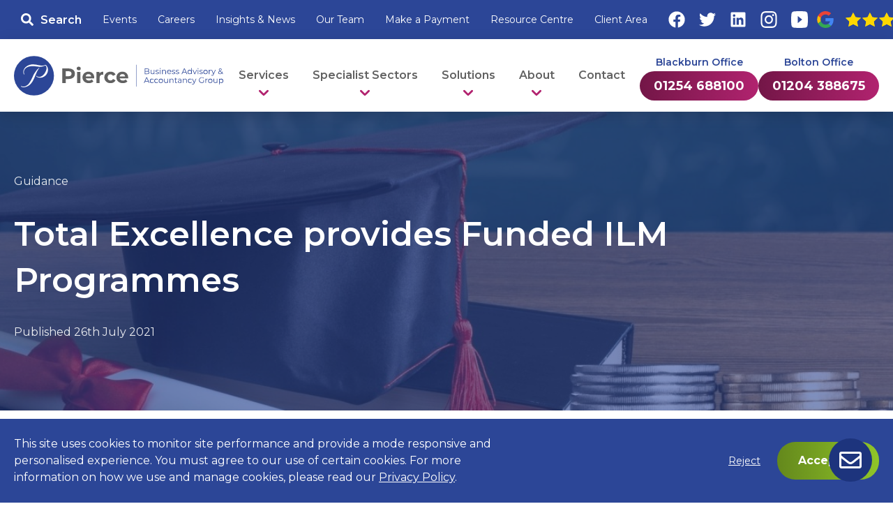

--- FILE ---
content_type: text/html; charset=UTF-8
request_url: https://www.pierce.co.uk/insights/guidance/funded-ilm-programmes
body_size: 28228
content:
<!DOCTYPE html><html lang="en"><head> <script>
(function(w,d,s,l,i){w[l]=w[l]||[];w[l].push({'gtm.start':
new Date().getTime(),event:'gtm.js'});var f=d.getElementsByTagName(s)[0],
j=d.createElement(s),dl=l!='dataLayer'?'&l='+l:'';j.async=true;j.src=
'https://www.googletagmanager.com/gtm.js?id='+i+dl;f.parentNode.insertBefore(j,f);
})(window,document,'script','dataLayer','GTM-5D2HFD5');
</script><meta charset="utf-8" /><meta content="width=device-width, initial-scale=1.0, maximum-scale=5.0, user-scalable=1" name="viewport" /><link rel="profile" href="http://gmpg.org/xfn/11" /><title>Total Excellence provides Funded ILM Programmes</title><meta name="description" content="The Total Excellence Centre offer a Funded ILM Programme Level 2 Award in Leadership and Team Skills and a Level 4 Award in Managing Leading People Performance"><link rel="canonical" href="https://www.pierce.co.uk/insights/guidance/funded-ilm-programmes" /><meta property="article:author" content="https://www.facebook.com/PierceCA" /><meta property="fb:app_id" content="335918716570799" /><meta property="og:description" content="The Total Excellence Centre offer a Funded ILM Programme Level 2 Award in Leadership and Team Skills and a Level 4 Award in Managing Leading People Performance" /><meta property="og:image" content="https://www.pierce.co.uk/images/1200x567/3000x1418-0x593/learning.jpg" /><meta property="og:image:width" content="1200" /><meta property="og:image:height" content="567" /><meta property="og:image:type" content="image/jpeg" /><meta property="og:locale" content="en_GB" /><meta property="og:site_name" content="Pierce Business Advisory and Accountancy Group" /><meta property="og:title" content="Total Excellence provides Funded ILM Programmes" /><meta property="og:type" content="website" /><meta property="og:url" content="https://www.pierce.co.uk/insights/guidance/funded-ilm-programmes" /><meta name="twitter:card" content="summary_large_image" /><meta name="twitter:creator" content="@pcaltd" /><meta name="twitter:description" content="The Total Excellence Centre offer a Funded ILM Programme Level 2 Award in Leadership and Team Skills and a Level 4 Award in Managing Leading People Performance" /><meta name="twitter:domain" content="www.pierce.co.uk/" /><meta name="twitter:image" content="https://www.pierce.co.uk/images/1200x675/3000x1687-0x341/learning.jpg" /><meta name="twitter:image:alt" content="Pierce Business Advisory and Accountancy Group" /><meta name="twitter:site" content="@pcaltd" /><meta name="twitter:title" content="Total Excellence provides Funded ILM Programmes" /><meta name="twitter:url" content="https://www.pierce.co.uk/insights/guidance/funded-ilm-programmes" /><meta name="csrf-token" content="R5eDKtsiyBRDRcvZlOIWFtnUlxMARgZGIagYHZau" /><link rel="stylesheet" href="https://www.pierce.co.uk/default/dist/css/app.css?1709810724" /><link rel="stylesheet" href="https://www.pierce.co.uk/default/dist/css/custom-form.css?1764771221" /><style>[data-banner="6934f9664ea04"] {
background-image: url('https://www.pierce.co.uk/images/640x500/2652x2072-227x0/learning.jpg');
}@media (min-width: 640px){
[data-banner="6934f9664ea04"] {
background-image: url('https://www.pierce.co.uk/images/1920x400/3000x625-0x1076/learning.jpg');
}
}</style><meta name="facebook-domain-verification" content="qcbr0b5qhu7ha4itvstkcehb6anv6s" /><link rel="apple-touch-icon" sizes="180x180" href="https://www.pierce.co.uk/default/dist/ui/favicons/apple-touch-icon.png"><link rel="icon" type="image/png" sizes="32x32" href="https://www.pierce.co.uk/default/dist/ui/favicons/favicon-32x32.png"><link rel="icon" type="image/png" sizes="16x16" href="https://www.pierce.co.uk/default/dist/ui/favicons/favicon-16x16.png"><link rel="manifest" href="https://www.pierce.co.uk/default/dist/ui/favicons/site.webmanifest" crossorigin="use-credentials"><link rel="mask-icon" href="https://www.pierce.co.uk/default/dist/ui/favicons/safari-pinned-tab.svg" color="#333333"><link rel="shortcut icon" href="https://www.pierce.co.uk/default/dist/ui/favicons/favicon.ico"><meta name="msapplication-TileColor" content="#2462BF"><meta name="msapplication-TileImage" content="https://www.pierce.co.uk/default/dist/ui/favicons/mstile-144x144.png"><meta name="msapplication-config" content="https://www.pierce.co.uk/default/dist/ui/favicons/browserconfig.xml"><meta name="theme-color" content="#ffffff"><script async src="https://www.googletagmanager.com/gtag/js?id=UA-31325960-1"></script><script>
window.dataLayer = window.dataLayer || [];
function gtag(){dataLayer.push(arguments);}
gtag('js', new Date());
gtag('config', 'UA-31325960-1');
</script><style>
html {
display: none;
}
</style></head><body id="body" class="font-sans text-gray-800 print:pt-0"> <noscript><iframe src="https://www.googletagmanager.com/ns.html?id=GTM-5D2HFD5" height="0" width="0"
style="display:none;visibility:hidden"></iframe></noscript> <noscript><iframe src="https://www.googletagmanager.com/ns.html?id=UA-31325960-1" height="0" width="0" style="display:none;visibility:hidden"></iframe></noscript><style scoped>@media  screen and (max-width: 1441px) {
.nav-adjust .header-drop-list {
column-count: 2;
}
.main-header .nav-adjust.dropdown {
width: 500px !important;
margin-left: -70px !important;
}
}
</style><svg class="hidden"> <symbol id="dropdown-caret" viewBox="0 0 128 128"> <path fill="currentColor" d="M124.25 29.711c-5-4.948-13.1-4.948-18.1 0L64 71.422 21.85 29.711c-5-4.948-13.1-4.948-18.1 0-5 4.944-5 12.968 0 17.912l51.2 50.667c2.5 2.474 5.775 3.71 9.05 3.71s6.55-1.236 9.05-3.71l51.2-50.667c5-4.944 5-12.968 0-17.912z"/> </symbol></svg><nav class="pushy pushy-right bg-white print:hidden"><div class="pushy-content"><ul class="mb-20"><li class="px-20 pb-10"><h3 class="tracking-wider uppercase font-semibold opacity-70 mt-20 mb-2" style="font-size: 13px;"> Services</h3></li><li data-offcanvas-dropdown><div class="flex justify-between hover:bg-gray-200 tr-bg"> <a data-offcanvas-dropdown-link href="https://www.pierce.co.uk/services" class="block w-full pl-20 py-15 font-semibold" > Services </a> <button data-offcanvas-dropdown-toggle class="px-20 py-15"> <svg class="block size-text text-purple"> <use xlink:href="#dropdown-caret" /> </svg> </button></div><div data-dropdown class="dropdown bg-gray-100" style="display: none;"><ul class="pt-5 pb-15"><li class="pushy-link"> <a href="https://www.pierce.co.uk/services/accounts" class="block text-black px-20 py-10 hover:underline" > Accounting Services </a></li><li class="pushy-link"> <a href="https://www.pierce.co.uk/services/auditing" class="block text-black px-20 py-10 hover:underline" > Auditing Services </a></li><li class="pushy-link"> <a href="https://www.pierce.co.uk/services/payroll/auto-enrolment" class="block text-black px-20 py-10 hover:underline" > Auto Enrolment </a></li><li class="pushy-link"> <a href="https://www.pierce.co.uk/services/tax" class="block text-black px-20 py-10 hover:underline" > All Tax Services </a></li><li class="pushy-link"> <a href="https://www.pierce.co.uk/services/tax/business-tax" class="block text-black px-20 py-10 hover:underline" > Business Tax </a></li><li class="pushy-link"> <a href="https://www.pierce.co.uk/services/tax/tax-investigations/cjrs-compliance-review" class="block text-black px-20 py-10 hover:underline" > CJRS Compliance Review </a></li><li class="pushy-link"> <a href="https://www.pierce.co.uk/services/tax/personal-tax" class="block text-black px-20 py-10 hover:underline" > Personal Tax </a></li><li class="pushy-link"> <a href="https://www.pierce.co.uk/services/company-secretarial" class="block text-black px-20 py-10 hover:underline" > Company Secretarial Services </a></li><li class="pushy-link"> <a href="https://www.pierce.co.uk/services/corporate-finance" class="block text-black px-20 py-10 hover:underline" > Corporate Finance </a></li><li class="pushy-link"> <a href="https://www.pierce.co.uk/services/forensic-accounting" class="block text-black px-20 py-10 hover:underline" > Forensic Accounting </a></li><li class="pushy-link"> <a href="https://www.pierce.co.uk/services/cloud-accounting" class="block text-black px-20 py-10 hover:underline" > Cloud Accounting </a></li><li class="pushy-link"> <a href="https://www.pierce.co.uk/services/payroll" class="block text-black px-20 py-10 hover:underline" > Payroll </a></li><li class="pushy-link"> <a href="https://www.pierce.co.uk/services/research-and-development" class="block text-black px-20 py-10 hover:underline" > Research &amp; Development </a></li><li class="pushy-link"> <a href="https://www.pierce.co.uk/services/vat" class="block text-black px-20 py-10 hover:underline" > VAT </a></li></ul></div></li><li data-offcanvas-dropdown><div class="flex justify-between hover:bg-gray-200 tr-bg"> <a data-offcanvas-dropdown-link href="https://www.pierce.co.uk/sectors" class="block w-full pl-20 py-15 font-semibold" > Specialist Sectors </a> <button data-offcanvas-dropdown-toggle class="px-20 py-15"> <svg class="block size-text text-purple"> <use xlink:href="#dropdown-caret" /> </svg> </button></div><div data-dropdown class="dropdown bg-gray-100" style="display: none;"><ul class="pt-5 pb-15"><li class="pushy-link"> <a href="https://www.pierce.co.uk/sectors/construction-and-property" class="block text-black px-20 py-10 hover:underline" > Construction &amp; Property </a></li><li class="pushy-link"> <a href="https://www.pierce.co.uk/sectors/legal-and-professional-services" class="block text-black px-20 py-10 hover:underline" > Legal &amp; Professional Services </a></li><li class="pushy-link"> <a href="https://www.pierce.co.uk/sectors/manufacturing-and-engineering" class="block text-black px-20 py-10 hover:underline" > Manufacturing &amp; Engineering </a></li></ul></div></li><li data-offcanvas-dropdown><div class="flex justify-between hover:bg-gray-200 tr-bg"> <a data-offcanvas-dropdown-link href="https://www.pierce.co.uk/solutions" class="block w-full pl-20 py-15 font-semibold" > Solutions </a> <button data-offcanvas-dropdown-toggle class="px-20 py-15"> <svg class="block size-text text-purple"> <use xlink:href="#dropdown-caret" /> </svg> </button></div><div data-dropdown class="dropdown bg-gray-100" style="display: none;"><ul class="pt-5 pb-15"><li class="pushy-link"> <a href="https://www.pierce.co.uk/solutions/asset-protection" class="block text-black px-20 py-10 hover:underline" > Asset Protection </a></li><li class="pushy-link"> <a href="https://www.pierce.co.uk/solutions/forecasting" class="block text-black px-20 py-10 hover:underline" > Budgets &amp; Forecasts </a></li><li class="pushy-link"> <a href="https://www.pierce.co.uk/solutions/business-strategy" class="block text-black px-20 py-10 hover:underline" > Business Strategy </a></li><li class="pushy-link"> <a href="https://www.pierce.co.uk/services/corporate-finance/business-valuation" class="block text-black px-20 py-10 hover:underline" > Business Valuation </a></li><li class="pushy-link"> <a href="https://www.pierce.co.uk/solutions/buying-a-business" class="block text-black px-20 py-10 hover:underline" > Buying a Business </a></li><li class="pushy-link"> <a href="https://www.pierce.co.uk/solutions/buying-and-selling-property" class="block text-black px-20 py-10 hover:underline" > Buying &amp; Selling Property </a></li><li class="pushy-link"> <a href="https://www.pierce.co.uk/solutions/management-buy-outs" class="block text-black px-20 py-10 hover:underline" > Management Buyouts (MBO) </a></li><li class="pushy-link"> <a href="https://www.pierce.co.uk/preparing-for-sale" class="block text-black px-20 py-10 hover:underline" > Preparing for sale </a></li><li class="pushy-link"> <a href="https://www.pierce.co.uk/services/pre-year-end-planning" class="block text-black px-20 py-10 hover:underline" > Pre-Year End Planning </a></li><li class="pushy-link"> <a href="https://www.pierce.co.uk/solutions/raising-finance" class="block text-black px-20 py-10 hover:underline" > Raising Finance </a></li><li class="pushy-link"> <a href="https://www.pierce.co.uk/solutions/selling-your-business" class="block text-black px-20 py-10 hover:underline" > Selling a Business </a></li><li class="pushy-link"> <a href="https://www.pierce.co.uk/solutions/starting-a-new-business" class="block text-black px-20 py-10 hover:underline" > Starting a New Business </a></li><li class="pushy-link"> <a href="https://www.pierce.co.uk/solutions/succession-planning" class="block text-black px-20 py-10 hover:underline" > Succession Planning </a></li><li class="pushy-link"> <a href="https://www.pierce.co.uk/services/tax/tax-investigations" class="block text-black px-20 py-10 hover:underline" > Tax Investigations </a></li><li class="pushy-link"> <a href="https://www.pierce.co.uk/services/tax/tax-planning" class="block text-black px-20 py-10 hover:underline" > Tax Planning </a></li><li class="pushy-link"> <a href="https://www.pierce.co.uk/services/tax/trusts-and-estates" class="block text-black px-20 py-10 hover:underline" > Trusts &amp; Estates </a></li></ul></div></li><li data-offcanvas-dropdown><div class="flex justify-between hover:bg-gray-200 tr-bg"> <a data-offcanvas-dropdown-link href="https://www.pierce.co.uk/about" class="block w-full pl-20 py-15 font-semibold" > About </a> <button data-offcanvas-dropdown-toggle class="px-20 py-15"> <svg class="block size-text text-purple"> <use xlink:href="#dropdown-caret" /> </svg> </button></div><div data-dropdown class="dropdown bg-gray-100" style="display: none;"><ul class="pt-5 pb-15"><li class="pushy-link"> <a href="https://www.pierce.co.uk/careers" class="block text-black px-20 py-10 hover:underline" > Careers </a></li><li class="pushy-link"> <a href="https://www.pierce.co.uk/events" class="block text-black px-20 py-10 hover:underline" > Events </a></li><li class="pushy-link"> <a href="https://www.pierce.co.uk/our-offices" class="block text-black px-20 py-10 hover:underline" > Our Offices </a></li><li class="pushy-link"> <a href="https://www.pierce.co.uk/our-partnerships" class="block text-black px-20 py-10 hover:underline" > Our Partnerships </a></li><li class="pushy-link"> <a href="https://www.pierce.co.uk/our-team" class="block text-black px-20 py-10 hover:underline" > Our Team </a></li><li class="pushy-link"> <a href="https://www.pierce.co.uk/our-vision-and-values" class="block text-black px-20 py-10 hover:underline" > Our Vision &amp; Values </a></li><li class="pushy-link"> <a href="https://www.pierce.co.uk/resource-centre" class="block text-black px-20 py-10 hover:underline" > Resource Centre </a></li><li class="pushy-link"> <a href="https://www.pierce.co.uk/corporate-social-responsibility" class="block text-black px-20 py-10 hover:underline" > Social Responsibility </a></li><li class="pushy-link"> <a href="https://www.pierce.co.uk/success-stories" class="block text-black px-20 py-10 hover:underline" > Success Stories </a></li></ul></div></li><li><a	href="https://www.pierce.co.uk/contact"	class="flex px-20 py-15 hover:bg-gray-200 tr-bg font-bold"	>Contact</a></li><li class="px-20 pb-10"><h3 class="tracking-wider uppercase font-semibold opacity-80 mt-30 mb-2" style="font-size: 13px;"> Information</h3></li><li> <a href="https://www.pierce.co.uk/events" class="flex px-20 py-15 hover:bg-gray-200 tr-bg font-bold" > Events </a></li><li> <a href="https://www.pierce.co.uk/careers" class="flex px-20 py-15 hover:bg-gray-200 tr-bg font-bold" > Careers </a></li><li> <a href="https://www.pierce.co.uk/insights" class="flex px-20 py-15 hover:bg-gray-200 tr-bg font-bold" > Insights &amp; News </a></li><li> <a href="https://www.pierce.co.uk/our-team" class="flex px-20 py-15 hover:bg-gray-200 tr-bg font-bold" > Our Team </a></li><li> <a href="https://www.pierce.co.uk/make-a-payment" class="flex px-20 py-15 hover:bg-gray-200 tr-bg font-bold" > Make a Payment </a></li><li> <a href="https://www.pierce.co.uk/resource-centre" class="flex px-20 py-15 hover:bg-gray-200 tr-bg font-bold" > Resource Centre </a></li><li> <a href="https://www.pierce.co.uk/client-area" class="flex px-20 py-15 hover:bg-gray-200 tr-bg font-bold" > Client Area </a></li><li class="px-15 mt-15 flex flex-col"> <span class="text-center text-blue font-semibold pb-4 text-sm"> Blackburn Office </span> <a href="tel:01254688100" class="block bg-gradient-purple text-white rounded-full px-20 py-10 text-xl font-semibold text-center tracking-wider"> 01254 688100 </a></li><li class="px-15 mt-10 flex flex-col"> <span class="text-center text-blue font-semibold pb-4 text-sm"> Bolton Office </span> <a href="tel:01204388675" class="block bg-gradient-purple text-white rounded-full px-20 py-10 text-xl font-semibold text-center tracking-wider"> 01204 388675 </a></li><li class="px-15 mt-15"> <a href="" target="_blank" rel="noopener noreferrer" class="block bg-gradient-green text-white rounded-full px-20 py-10 text-lg font-semibold text-center"> </a></li></ul></div></nav><div class="site-overlay hover:opacity-70 tr-opacity cursor-pointer" title="Close"></div><div class="print-header hidden print:block px-30 pb-50"> <svg xmlns="http://www.w3.org/2000/svg" width="120" height="42" viewBox="0 0 260 90" class="md:hidden print:hidden"> <ellipse cx="45.5" cy="45" fill="#2C4697" rx="45.5" ry="45"/> <path fill="#FFF" fill-rule="evenodd" d="M77.262 30.186c-.24-1.118-.081-1.875-.4-2.875a17.275 17.275 0 00-2.677-5.115 3.89 3.89 0 00-2.276-1.837c-1.039-.199-2.077.639-2.756.919a16.185 16.185 0 01-7.068.719c-1.996-.359-3.95-.679-5.95-1.038a49.942 49.942 0 00-13.973-1.757c-.524.359-1.682.04-2.361.2-1.397.319-2.795.399-4.116.834-5.591 1.797-9.745 4.792-12.58 9.385a12.477 12.477 0 00-1.438 9.864c.239.799.838 3.195 1.757 2.756h.2a11.764 11.764 0 00-.839-3.394 12.518 12.518 0 01.319-5.751c1.637-5.071 5.79-7.308 10.862-8.945 1-.319 1.922-.239 3-.519.679-.16 1.637-.24 2.356-.4h2.037a9.563 9.563 0 013.394-.12c3.194.359 6.429.759 9.624 1.118 1.679.359 3.398.493 5.112.4.479-.12 1.357 0 1.957-.12 1.637-.36 3.314-.44 4.832-.919 1.758-.559 3.794-1.717 5.751-1.637 3.554 3.757 1.917 9.984-.2 14.057-2.396 4.6-5.067 8.55-9.943 10.661a10.1 10.1 0 01-6.15.839 9.56 9.56 0 01-3.273-1.314c-.519-.359-.799-.918-1.438-1.118-.12-.12 0-.04-.2-.12l-.2.2c.04 1.638 1.318 2.037 2.356 2.676 2.835 1.758 7.747 2.197 11.581.919a18.786 18.786 0 0011.7-10.982c.49-1.581.864-3.195 1.12-4.83a8.915 8.915 0 00-.12-2.756z" clip-rule="evenodd"/> <path fill="#FFF" fill-rule="evenodd" d="M54.896 31.142c.719-1.158 1.956-2.236 2.556-3.474l.12-.12a1.15 1.15 0 00-.519-.319c-.4.408-.856.757-1.353 1.038l-3.2 3.075a112.258 112.258 0 00-6.545 9.225 69.254 69.254 0 00-3.993 8.306 73.878 73.878 0 01-5.631 10.383c-1.238 1.997-3.112 4.912-4.912 6.27-2.675 2.037-6.588 5.114-11.7 3.914-1.243-.279-2.281-.319-3-1.038a1.103 1.103 0 00-.719.2c0 1.956 2.835 2.116 4.433 2.475h1.318c1.339.179 2.7.07 3.993-.319a25.19 25.19 0 008.626-3.914c8.586-6.189 12.1-17.691 16.613-27.915a67.462 67.462 0 013.913-7.787z" clip-rule="evenodd"/> <path fill="#616161" d="M124.302 28.479h-14.278v33.017h7.643v-9.1h6.656c8.824 0 14.342-4.573 14.342-11.937 0-7.407-5.496-11.98-14.363-11.98zm-.387 17.67h-6.226V34.705h6.226c4.659 0 7.021 2.126 7.021 5.754 0 3.586-2.362 5.69-7.021 5.69zM143.58 36.121h7.364v25.377h-7.364zM147.253 24.378c-2.727 0-4.573 1.781-4.573 4.1 0 2.3 1.846 4.1 4.573 4.101a4.242 4.242 0 004.573-4.251c0-2.25-1.846-3.95-4.573-3.95zM169.388 35.755c-7.726 0-13.526 5.454-13.526 13.054 0 7.536 5.711 13.054 14.471 13.054 4.577 0 8.115-1.416 10.477-4.1l-3.907-4.251a8.56 8.56 0 01-6.355 2.448c-3.865 0-6.549-1.932-7.257-5.088h19.194c.043-.623.129-1.415.103-1.956 0-8.161-5.75-13.161-13.2-13.161zm-6.183 10.823a6.335 6.335 0 0112.5 0h-12.5zM194.53 39.472v-3.349h-7.021v25.355h7.365v-11.98c0-4.853 2.683-7.064 6.741-7.064.558 0 1.03.043 1.653.086v-6.784c-3.908 0-6.935 1.267-8.738 3.736zM219.629 41.768a6.34 6.34 0 015.711 3.5l5.711-3.07c-1.825-4.143-6.034-6.462-11.358-6.462-8.249 0-14.149 5.411-14.149 13.054 0 7.646 5.883 13.075 14.149 13.053 5.325 0 9.512-2.362 11.358-6.42l-5.711-3.113a6.228 6.228 0 01-5.711 3.5c-3.736 0-6.656-2.6-6.656-7.021 0-4.421 2.942-7.021 6.656-7.021zM259.773 48.916c0-8.161-5.75-13.161-13.2-13.161-7.726 0-13.526 5.454-13.526 13.054 0 7.536 5.711 13.054 14.471 13.054 4.577 0 8.115-1.416 10.477-4.1l-3.907-4.251a8.558 8.558 0 01-6.355 2.448c-3.865 0-6.548-1.932-7.257-5.088h19.194c.075-.649.109-1.302.103-1.956zm-19.383-2.338a6.335 6.335 0 0112.5 0h-12.5z"/><title>Pierce Business Advisory and Accountancy Group</title></svg><svg xmlns="http://www.w3.org/2000/svg" width="300" height="57" viewBox="0 0 476 90" class="hidden md:block print:block"> <ellipse cx="45.5" cy="45" fill="#2C4697" rx="45.5" ry="45"/> <path fill="#FFF" fill-rule="evenodd" d="M77.262 30.186c-.24-1.118-.081-1.875-.4-2.875a17.275 17.275 0 00-2.677-5.115 3.89 3.89 0 00-2.276-1.837c-1.039-.199-2.077.639-2.756.919a16.185 16.185 0 01-7.068.719c-1.996-.359-3.95-.679-5.95-1.038a49.942 49.942 0 00-13.973-1.757c-.524.359-1.682.04-2.361.2-1.397.319-2.795.399-4.116.834-5.591 1.797-9.745 4.792-12.58 9.385a12.477 12.477 0 00-1.438 9.864c.239.799.838 3.195 1.757 2.756h.2a11.764 11.764 0 00-.839-3.394 12.518 12.518 0 01.319-5.751c1.637-5.071 5.79-7.308 10.862-8.945 1-.319 1.922-.239 3-.519.679-.16 1.637-.24 2.356-.4h2.037a9.563 9.563 0 013.394-.12c3.194.359 6.429.759 9.624 1.118 1.679.359 3.398.493 5.112.4.479-.12 1.357 0 1.957-.12 1.637-.36 3.314-.44 4.832-.919 1.758-.559 3.794-1.717 5.751-1.637 3.554 3.757 1.917 9.984-.2 14.057-2.396 4.6-5.067 8.55-9.943 10.661a10.1 10.1 0 01-6.15.839 9.56 9.56 0 01-3.273-1.314c-.519-.359-.799-.918-1.438-1.118-.12-.12 0-.04-.2-.12l-.2.2c.04 1.638 1.318 2.037 2.356 2.676 2.835 1.758 7.747 2.197 11.581.919a18.786 18.786 0 0011.7-10.982c.49-1.581.864-3.195 1.12-4.83a8.915 8.915 0 00-.12-2.756z" clip-rule="evenodd"/> <path fill="#FFF" fill-rule="evenodd" d="M54.896 31.142c.719-1.158 1.956-2.236 2.556-3.474l.12-.12a1.15 1.15 0 00-.519-.319c-.4.408-.856.757-1.353 1.038l-3.2 3.075a112.258 112.258 0 00-6.545 9.225 69.254 69.254 0 00-3.993 8.306 73.878 73.878 0 01-5.631 10.383c-1.238 1.997-3.112 4.912-4.912 6.27-2.675 2.037-6.588 5.114-11.7 3.914-1.243-.279-2.281-.319-3-1.038a1.103 1.103 0 00-.719.2c0 1.956 2.835 2.116 4.433 2.475h1.318c1.339.179 2.7.07 3.993-.319a25.19 25.19 0 008.626-3.914c8.586-6.189 12.1-17.691 16.613-27.915a67.462 67.462 0 013.913-7.787z" clip-rule="evenodd"/> <path class="title" fill="#616161" d="M124.302 28.479h-14.278v33.017h7.643v-9.1h6.656c8.824 0 14.342-4.573 14.342-11.937 0-7.407-5.496-11.98-14.363-11.98zm-.387 17.67h-6.226V34.705h6.226c4.659 0 7.021 2.126 7.021 5.754 0 3.586-2.362 5.69-7.021 5.69zM143.58 36.121h7.364v25.377h-7.364zM147.253 24.378c-2.727 0-4.573 1.781-4.573 4.1 0 2.3 1.846 4.1 4.573 4.101a4.242 4.242 0 004.573-4.251c0-2.25-1.846-3.95-4.573-3.95zM169.388 35.755c-7.726 0-13.526 5.454-13.526 13.054 0 7.536 5.711 13.054 14.471 13.054 4.577 0 8.115-1.416 10.477-4.1l-3.907-4.251a8.56 8.56 0 01-6.355 2.448c-3.865 0-6.549-1.932-7.257-5.088h19.194c.043-.623.129-1.415.103-1.956 0-8.161-5.75-13.161-13.2-13.161zm-6.183 10.823a6.335 6.335 0 0112.5 0h-12.5zM194.53 39.472v-3.349h-7.021v25.355h7.365v-11.98c0-4.853 2.683-7.064 6.741-7.064.558 0 1.03.043 1.653.086v-6.784c-3.908 0-6.935 1.267-8.738 3.736zM219.629 41.768a6.34 6.34 0 015.711 3.5l5.711-3.07c-1.825-4.143-6.034-6.462-11.358-6.462-8.249 0-14.149 5.411-14.149 13.054 0 7.646 5.883 13.075 14.149 13.053 5.325 0 9.512-2.362 11.358-6.42l-5.711-3.113a6.228 6.228 0 01-5.711 3.5c-3.736 0-6.656-2.6-6.656-7.021 0-4.421 2.942-7.021 6.656-7.021zM259.773 48.916c0-8.161-5.75-13.161-13.2-13.161-7.726 0-13.526 5.454-13.526 13.054 0 7.536 5.711 13.054 14.471 13.054 4.577 0 8.115-1.416 10.477-4.1l-3.907-4.251a8.558 8.558 0 01-6.355 2.448c-3.865 0-6.548-1.932-7.257-5.088h19.194c.075-.649.109-1.302.103-1.956zm-19.383-2.338a6.335 6.335 0 0112.5 0h-12.5z"/> <path class="line" fill="#2C4697" d="M278.541 19.934a.322.322 0 00-.322.322v49.209a.33.33 0 00.322.322h.012a.316.316 0 00.31-.322V20.256a.322.322 0 00-.322-.322z"/> <path class="text" fill="#2C4697" d="M308.063 37.839a3.014 3.014 0 00-2.615-3.154 2.944 2.944 0 001.953-2.9c0-2.085-1.653-3.285-4.487-3.285h-5.5v12.753h5.861c3.178 0 4.788-1.246 4.788-3.414zm-9.3-8.223v-.022h4.058c2.039 0 3.22.795 3.22 2.319 0 1.546-1.18 2.319-3.22 2.319h-4.058v-4.616zm0 10.521v-4.788h4.487c2.233 0 3.457.73 3.457 2.383h.007c0 1.675-1.206 2.405-3.464 2.405h-4.487zM319.505 41.256v-9.579l.001-.021h-1.288v5.024c0 2.19-1.264 3.478-3.264 3.478-1.825 0-2.877-1.03-2.877-3.07v-5.432h-1.288v5.563c0 2.748 1.588 4.122 4.036 4.122a3.814 3.814 0 003.435-1.846v1.761h1.245zM323.461 34.317c0-.923.751-1.589 2.49-1.589a4.935 4.935 0 012.812.816l.559-1.031a6.42 6.42 0 00-3.392-.9c-2.426 0-3.779 1.16-3.779 2.727 0 3.778 6.2 1.824 6.2 4.315 0 .944-.751 1.567-2.576 1.567a5.822 5.822 0 01-3.414-1.073l-.579 1.009a6.666 6.666 0 003.933 1.201c2.491 0 3.951-1.074 3.951-2.727 0-3.671-6.205-1.739-6.205-4.315zM332.022 31.675h1.288v9.573h-1.288zM332.666 29.593s.001 0 0 0a.945.945 0 10-.944-.945.983.983 0 00.944.945zM344.43 35.822v5.431h1.288v-5.561c0-2.747-1.586-4.1-3.905-4.099a4.03 4.03 0 00-3.65 1.846v-1.761h-1.245v9.576h1.286V36.23a3.134 3.134 0 013.349-3.457c1.825 0 2.877 1.031 2.877 3.049zM356.327 38.913a3.817 3.817 0 01-2.941 1.267l-.019.001a3.551 3.551 0 01-3.76-3.329h8.008c.003-.137.017-.273.043-.408.009-.136.012-.273.009-.409a4.547 4.547 0 00-4.647-4.443 4.6 4.6 0 00-4.68 4.852 5.059 5.059 0 008.717 3.306l-.73-.837zm-3.561-6.186a3.401 3.401 0 013.625 3.159h-6.784a3.4 3.4 0 013.159-3.159zM366.828 38.632c0-3.671-6.2-1.739-6.2-4.315 0-.923.751-1.589 2.49-1.589a4.935 4.935 0 012.812.816l.558-1.031a6.42 6.42 0 00-3.392-.9c-2.427 0-3.779 1.16-3.779 2.727 0 3.778 6.2 1.824 6.2 4.315 0 .944-.752 1.567-2.577 1.567a5.822 5.822 0 01-3.414-1.073l-.58 1.009a6.617 6.617 0 003.932 1.201c2.49 0 3.95-1.074 3.95-2.727zM375.715 38.632c0-3.671-6.2-1.739-6.2-4.315 0-.923.751-1.589 2.49-1.589a4.938 4.938 0 012.813.816l.558-1.031a6.42 6.42 0 00-3.392-.9c-2.427 0-3.779 1.16-3.779 2.727 0 3.778 6.2 1.824 6.2 4.315 0 .944-.751 1.567-2.576 1.567a5.822 5.822 0 01-3.414-1.073l-.58 1.009a6.67 6.67 0 003.929 1.201c2.491 0 3.951-1.074 3.951-2.727zM386.895 28.5l-5.818 12.753h1.4l1.525-3.414h7.106l1.519 3.414h1.417L388.226 28.5h-1.331zm-2.378 8.239l3.049-6.849 3.048 6.849h-6.097zM403.256 33.476a4.25 4.25 0 00-3.65-1.889 4.864 4.864 0 000 9.726 4.13 4.13 0 003.693-1.975v1.889h1.245v-13.5h-1.288v5.749zm.012 3.279a3.5 3.5 0 01-3.553 3.446 3.558 3.558 0 113.542-3.736h.004c.006.097.008.194.007.29zM411.29 39.836l-3.586-8.159h-1.352l4.251 9.576h1.331l4.251-9.576h-1.267zM418.011 31.675h1.288v9.573h-1.288zM418.676 27.703a.945.945 0 00-.945.945.968.968 0 00.945.945.945.945 0 100-1.89zM425.568 40.222a5.822 5.822 0 01-3.414-1.073l-.58 1.009a6.671 6.671 0 003.93 1.201c2.491 0 3.951-1.074 3.951-2.727 0-3.671-6.2-1.739-6.2-4.315 0-.923.751-1.589 2.49-1.589a4.935 4.935 0 012.812.816l.559-1.031a6.42 6.42 0 00-3.392-.9c-2.427 0-3.779 1.16-3.779 2.727 0 3.778 6.2 1.824 6.2 4.315 0 .944-.752 1.567-2.577 1.567zM435.723 31.613a4.863 4.863 0 00-4.874 4.852 4.71 4.71 0 004.874 4.874 4.863 4.863 0 000-9.726zm3.572 5.153a3.493 3.493 0 01-3.55 3.435 3.558 3.558 0 113.542-3.737c.007.101.01.202.008.302zM444.526 36.381c0-2.276 1.22-3.543 3.22-3.543.086 0 .193.021.3.021v-1.267a3.549 3.549 0 00-3.564 1.955v-1.868h-1.245v9.576h1.289v-4.874zM458.845 31.677l-.002-.021h-1.266l-3.607 8.137-3.607-8.137h-1.353l4.273 9.554-.429.923c-.536 1.202-1.116 1.61-1.975 1.61a2.384 2.384 0 01-1.739-.73l-.6.966a3.333 3.333 0 002.34.88c1.352 0 2.382-.601 3.177-2.469l4.788-10.713zM473.058 39.621l1.761 1.825.754-.838-1.825-1.868a8.877 8.877 0 001.138-2.941l-1.053-.322a8.194 8.194 0 01-.858 2.448l-3.5-3.607c2.061-1.203 2.833-2.104 2.833-3.371 0-1.588-1.163-2.533-2.963-2.533-1.953 0-3.22 1.095-3.22 2.705 0 .987.365 1.76 1.61 3.027-2.32 1.353-3.2 2.472-3.2 3.972 0 1.932 1.782 3.242 4.272 3.242a5.658 5.658 0 004.251-1.739zm-5.732-8.526c.001-1.008.753-1.715 2.04-1.741 1.18 0 1.846.644 1.846 1.589 0 .9-.601 1.548-2.447 2.6-1.159-1.181-1.439-1.697-1.439-2.448zm-1.524 6.893c0-1.117.623-1.933 2.663-3.092l3.842 3.95v.002a4.443 4.443 0 01-3.435 1.44c-1.824 0-3.07-.926-3.07-2.3zM301.187 48.66l-5.818 12.753h1.4l1.524-3.414h7.107l1.519 3.414h1.417l-5.818-12.753h-1.331zm-2.379 8.244l3.049-6.849 3.049 6.849h-6.098zM314.074 52.911a3.263 3.263 0 012.791 1.417l.966-.666a4.235 4.235 0 00-3.757-1.889 4.713 4.713 0 00-4.938 4.852 4.79 4.79 0 004.938 4.913 4.211 4.211 0 003.757-1.889l-.966-.666a3.246 3.246 0 01-2.791 1.4 3.738 3.738 0 010-7.472zM324.165 52.911a3.263 3.263 0 012.791 1.417l.966-.666a4.235 4.235 0 00-3.757-1.889 4.713 4.713 0 00-4.938 4.852 4.79 4.79 0 004.938 4.913 4.211 4.211 0 003.757-1.889l-.966-.666a3.245 3.245 0 01-2.791 1.4 3.738 3.738 0 010-7.472zM334.192 51.773a4.863 4.863 0 00-4.874 4.852 4.71 4.71 0 004.874 4.874 4.863 4.863 0 000-9.726zm3.55 5.154a3.493 3.493 0 01-3.551 3.434 3.557 3.557 0 01-.189-7.112 3.559 3.559 0 013.732 3.376c.007.1.01.201.008.302zM349.028 56.862c0 2.19-1.263 3.478-3.263 3.478-1.825 0-2.877-1.03-2.877-3.07v-5.432H341.6v5.561c0 2.748 1.588 4.122 4.036 4.122a3.812 3.812 0 003.435-1.846v1.739h1.245v-9.576h-1.288v5.024zM358.839 51.753a4.03 4.03 0 00-3.65 1.846v-1.761h-1.245v9.576h1.286V56.39a3.134 3.134 0 013.349-3.457c1.825 0 2.877 1.031 2.877 3.049v5.431h1.288v-5.561c0-2.747-1.586-4.1-3.905-4.099zM369.424 60.362a1.52 1.52 0 01-1.653-1.739v-5.711h2.92v-1.1h-2.92v-2.1h-1.288v2.1h-1.718v1.096h1.718v5.8a2.54 2.54 0 002.812 2.791 3.086 3.086 0 002.018-.666l-.472-.965c-.398.33-.901.505-1.417.494zM377.024 51.756a6.09 6.09 0 00-3.886 1.288l.58.966a4.743 4.743 0 013.177-1.138c1.782 0 2.705.901 2.705 2.533v.58h-3.048c-2.748 0-3.693 1.224-3.693 2.705 0 1.653 1.332 2.791 3.5 2.791a3.587 3.587 0 003.285-1.589v1.5h1.245v-5.926c0-2.469-1.417-3.714-3.865-3.71zm2.555 6.78a3.048 3.048 0 01-3.027 1.951c-1.526 0-2.426-.684-2.426-1.8 0-.988.602-1.718 2.448-1.718h3.005v1.567zM389.306 51.753a4.03 4.03 0 00-3.65 1.846v-1.761h-1.246v9.576h1.285V56.39a3.134 3.134 0 013.35-3.458c1.825 0 2.877 1.031 2.877 3.049v5.431h1.288v-5.561c0-2.746-1.607-4.099-3.904-4.098zM400.727 52.911a3.263 3.263 0 012.791 1.417l.966-.666a4.235 4.235 0 00-3.757-1.889 4.713 4.713 0 00-4.938 4.852 4.79 4.79 0 004.938 4.913 4.211 4.211 0 003.757-1.889l-.966-.666a3.246 3.246 0 01-2.791 1.4 3.738 3.738 0 010-7.472zM410.024 59.954l-3.607-8.137h-1.353l4.272 9.554-.429.923c-.538 1.202-1.117 1.61-1.976 1.61a2.385 2.385 0 01-1.739-.73l-.6.966a3.333 3.333 0 002.34.88c1.353 0 2.384-.601 3.178-2.469l4.788-10.714v-.02h-1.267l-3.607 8.137zM431.256 51.235l.837-.859a6.223 6.223 0 00-4.723-1.846 6.488 6.488 0 10-.021 12.967 7.046 7.046 0 004.68-1.61v-4.852h-1.288l-.001 4.271a5.518 5.518 0 01-3.328.988 5.38 5.38 0 01-3.758-9.297 5.378 5.378 0 017.602.238zM436.817 53.685v-1.868h-1.245v9.576h1.289v-4.874c0-2.254 1.22-3.521 3.22-3.521.085 0 .193.021.3.021v-1.267a3.6 3.6 0 00-3.564 1.933zM446.544 51.773a4.863 4.863 0 00-4.874 4.852 4.709 4.709 0 004.873 4.874 4.863 4.863 0 00.001-9.726zm3.55 5.154a3.493 3.493 0 01-3.551 3.434 3.557 3.557 0 01-.188-7.112 3.558 3.558 0 013.731 3.376c.007.1.01.201.008.302zM461.38 56.862c0 2.19-1.263 3.478-3.263 3.478-1.825 0-2.877-1.03-2.877-3.07v-5.432h-1.288v5.561c0 2.748 1.588 4.122 4.036 4.122a3.814 3.814 0 003.435-1.846v1.739h1.245v-9.576h-1.288v5.024zM471.234 51.73a4.172 4.172 0 00-3.693 1.975v-1.889h-1.245V64.93h1.283v-5.315a4.249 4.249 0 003.65 1.889 4.629 4.629 0 004.767-4.874c.005-.109.007-.218.005-.326a4.671 4.671 0 00-4.767-4.574zm-.112 8.636a3.568 3.568 0 113.564-3.736h.01a3.534 3.534 0 01-3.574 3.736z"/><title>Pierce Business Advisory and Accountancy Group</title></svg></div><header class="main-header fixed z-50 top-0 left-0 w-full print:hidden"><div class="hidden lg:block bg-blue text-white"><div class="row flex justify-between items-center px-10 md:px-15 xl:px-20"><div data-header-search-wrapper class="flex items-center relative"> <button data-header-search-show title="Search" class="flex items-center hover:bg-black-25 pl-10 pr-15 py-5 rounded-full"> <svg class="block fill-current size-text text-lg mr-10" viewBox="0 0 512 512"> <path d="M505 442.7L405.3 343c-4.5-4.5-10.6-7-17-7H372c27.6-35.3 44-79.7 44-128C416 93.1 322.9 0 208 0S0 93.1 0 208s93.1 208 208 208c48.3 0 92.7-16.4 128-44v16.3c0 6.4 2.5 12.5 7 17l99.7 99.7c9.4 9.4 24.6 9.4 33.9 0l28.3-28.3c9.4-9.4 9.4-24.6.1-34zM208 336c-70.7 0-128-57.2-128-128 0-70.7 57.2-128 128-128 70.7 0 128 57.2 128 128 0 70.7-57.2 128-128 128z"/> </svg> <span class="font-semibold pt-2"> Search </span> </button><form method="GET" action="https://www.pierce.co.uk/search" accept-charset="UTF-8" data-header-search="" class="flex h-full items-center absolute z-10 top-0 left-0" style="display: none;"> <label for="search-input" class="text-hidden"> Search </label> <input id="search-input" class="form-input text-black pl-20 pr-50 rounded-full shadow-none" placeholder="Search..." style="height: 35px;" name="term" type="search"> <button data-search-button type="submit" title="Search" class="absolute top-0 right-0 mr-2 -mt-2 p-10"> <svg class="block fill-current size-text text-xl text-blue" viewBox="0 0 512 512"> <path d="M505 442.7L405.3 343c-4.5-4.5-10.6-7-17-7H372c27.6-35.3 44-79.7 44-128C416 93.1 322.9 0 208 0S0 93.1 0 208s93.1 208 208 208c48.3 0 92.7-16.4 128-44v16.3c0 6.4 2.5 12.5 7 17l99.7 99.7c9.4 9.4 24.6 9.4 33.9 0l28.3-28.3c9.4-9.4 9.4-24.6.1-34zM208 336c-70.7 0-128-57.2-128-128 0-70.7 57.2-128 128-128 70.7 0 128 57.2 128 128 0 70.7-57.2 128-128 128z"/> </svg> </button></form></div><ul class="flex justify-start whitespace-no-wrap my-10"><li> <a href="https://www.pierce.co.uk/events" class="px-15 py-10 hover:underline text-sm" > Events </a></li><li> <a href="https://www.pierce.co.uk/careers" class="px-15 py-10 hover:underline text-sm" > Careers </a></li><li> <a href="https://www.pierce.co.uk/insights" class="px-15 py-10 hover:underline text-sm" > Insights &amp; News </a></li><li> <a href="https://www.pierce.co.uk/our-team" class="px-15 py-10 hover:underline text-sm" > Our Team </a></li><li> <a href="https://www.pierce.co.uk/make-a-payment" class="px-15 py-10 hover:underline text-sm" > Make a Payment </a></li><li> <a href="https://www.pierce.co.uk/resource-centre" class="px-15 py-10 hover:underline text-sm" > Resource Centre </a></li><li> <a href="https://www.pierce.co.uk/client-area" class="px-15 py-10 hover:underline text-sm" > Client Area </a></li></ul><div class="flex justify-center"> <a href="https://www.facebook.com/PierceCA" target="_blank" rel="noreferrer" class="text-white hover:opacity-70 tr-opacity rounded-full p-5 ml-10 text-xl md:text-2xl" title="Pierce on Facebook"> <svg xmlns="http://www.w3.org/2000/svg" viewBox="0 0 512 512" class="block size-text fill-current"> <path d="M504 256C504 119 393 8 256 8S8 119 8 256c0 123.78 90.69 226.38 209.25 245V327.69h-63V256h63v-54.64c0-62.15 37-96.48 93.67-96.48 27.14 0 55.52 4.84 55.52 4.84v61h-31.28c-30.8 0-40.41 19.12-40.41 38.73V256h68.78l-11 71.69h-57.78V501C413.31 482.38 504 379.78 504 256z"></path> </svg> </a> <a href="https://twitter.com/pcaltd" target="_blank" rel="noreferrer" class="text-white hover:opacity-70 tr-opacity rounded-full p-5 ml-10 text-xl md:text-2xl" title="Pierce on Twitter"> <svg xmlns="http://www.w3.org/2000/svg" viewBox="0 0 512 512" class="block size-text fill-current"> <path d="M459.37 151.716c.325 4.548.325 9.097.325 13.645 0 138.72-105.583 298.558-298.558 298.558-59.452 0-114.68-17.219-161.137-47.106 8.447.974 16.568 1.299 25.34 1.299 49.055 0 94.213-16.568 130.274-44.832-46.132-.975-84.792-31.188-98.112-72.772 6.498.974 12.995 1.624 19.818 1.624 9.421 0 18.843-1.3 27.614-3.573-48.081-9.747-84.143-51.98-84.143-102.985v-1.299c13.969 7.797 30.214 12.67 47.431 13.319-28.264-18.843-46.781-51.005-46.781-87.391 0-19.492 5.197-37.36 14.294-52.954 51.655 63.675 129.3 105.258 216.365 109.807-1.624-7.797-2.599-15.918-2.599-24.04 0-57.828 46.782-104.934 104.934-104.934 30.213 0 57.502 12.67 76.67 33.137 23.715-4.548 46.456-13.32 66.599-25.34-7.798 24.366-24.366 44.833-46.132 57.827 21.117-2.273 41.584-8.122 60.426-16.243-14.292 20.791-32.161 39.308-52.628 54.253z"></path> </svg> </a> <a href="https://www.linkedin.com/company/pierce-c.-a.-limited" target="_blank" rel="noreferrer" class="text-white hover:opacity-70 tr-opacity rounded-full p-5 ml-10 text-xl md:text-2xl" title="Pierce on Linkedin"> <svg xmlns="http://www.w3.org/2000/svg" viewBox="0 0 448 512" class="block size-text fill-current"> <path d="M416 32H31.9C14.3 32 0 46.5 0 64.3v383.4C0 465.5 14.3 480 31.9 480H416c17.6 0 32-14.5 32-32.3V64.3c0-17.8-14.4-32.3-32-32.3zM135.4 416H69V202.2h66.5V416zm-33.2-243c-21.3 0-38.5-17.3-38.5-38.5S80.9 96 102.2 96c21.2 0 38.5 17.3 38.5 38.5 0 21.3-17.2 38.5-38.5 38.5zm282.1 243h-66.4V312c0-24.8-.5-56.7-34.5-56.7-34.6 0-39.9 27-39.9 54.9V416h-66.4V202.2h63.7v29.2h.9c8.9-16.8 30.6-34.5 62.9-34.5 67.2 0 79.7 44.3 79.7 101.9V416z"></path> </svg> </a> <a href="https://www.instagram.com/piercecaltd/" target="_blank" rel="noreferrer" class="text-white hover:opacity-70 tr-opacity rounded-full p-5 ml-10 text-xl md:text-2xl" title="Pierce on Instagram"> <svg xmlns="http://www.w3.org/2000/svg" width="512" height="533.3309" viewBox="0 0 512 533.3309" class="block size-text fill-current"> <path d="M256.0014,0c-69.5261,0-78.2439.307-105.5492,1.604C123.2036,2.899,104.5949,7.407,88.31,13.998A125.1015,125.1015,0,0,0,42.9677,44.756,131.3827,131.3827,0,0,0,13.44,91.989c-6.3293,16.962-10.656,36.346-11.9,64.73C.2947,185.162,0,194.244,0,266.666s.2938,81.503,1.54,109.946c1.2442,28.384,5.5709,47.768,11.9,64.73a131.4172,131.4172,0,0,0,29.5277,47.233A125.1027,125.1027,0,0,0,88.31,519.333c16.2836,6.591,34.8932,11.099,62.1419,12.3939,27.3052,1.297,36.024,1.604,105.5492,1.604s78.2429-.307,105.5482-1.604c27.2486-1.2949,45.8573-5.8029,62.1408-12.3939a125.1136,125.1136,0,0,0,45.3437-30.758,131.4115,131.4115,0,0,0,29.5277-47.2331c6.3274-16.9619,10.656-36.346,11.8983-64.73,1.2451-28.443,1.54-37.525,1.54-109.946,0-72.423-.2947-81.504-1.54-109.947-1.2432-28.384-5.5709-47.768-11.8983-64.73a131.4,131.4,0,0,0-29.5277-47.233,125.099,125.099,0,0,0-45.3437-30.758c-16.2835-6.591-34.8922-11.1-62.1408-12.394C334.2434.308,325.5256,0,256.0014,0Zm0,48.048c68.354,0,76.4506.272,103.4449,1.555,24.96,1.185,38.5152,5.53,47.5354,9.181a79.0768,79.0768,0,0,1,29.4355,19.948,83.0416,83.0416,0,0,1,19.15,30.662c3.5059,9.397,7.6761,23.517,8.8138,49.516,1.2317,28.119,1.4928,36.554,1.4928,107.756s-.2611,79.637-1.4928,107.756c-1.1376,26-5.3089,40.12-8.8138,49.5159a83.0254,83.0254,0,0,1-19.15,30.662,79.0807,79.0807,0,0,1-29.4346,19.948c-9.0211,3.652-22.5764,7.996-47.5354,9.181-26.99,1.283-35.0861,1.555-103.4458,1.555s-76.4545-.272-103.4458-1.556c-24.96-1.185-38.5152-5.529-47.5354-9.181a79.076,79.076,0,0,1-29.4355-19.948,83.03,83.03,0,0,1-19.15-30.661c-3.5059-9.397-7.6752-23.517-8.8138-49.516-1.2316-28.119-1.4928-36.554-1.4928-107.756s.2612-79.637,1.4928-107.756c1.1386-26,5.3088-40.12,8.8138-49.516a83.0371,83.0371,0,0,1,19.15-30.662A79.0912,79.0912,0,0,1,105.02,58.7839c9.0211-3.652,22.5764-7.996,47.5354-9.181,26.9933-1.2829,35.09-1.5549,103.4458-1.5549" fill="#fff"/><path d="M256.0014,355.556c-47.1293,0-85.3345-39.797-85.3345-88.888,0-49.093,38.2052-88.89,85.3345-88.89s85.3325,39.797,85.3325,88.89C341.3339,315.759,303.1288,355.556,256.0014,355.556Zm0-225.826c-72.6039,0-131.46,61.308-131.46,136.938,0,75.628,58.8557,136.936,131.4605,136.936,72.6029,0,131.4587-61.308,131.4587-136.936,0-75.63-58.8557-136.938-131.4587-136.938m167.3733-5.41c0,17.674-13.7549,32-30.721,32s-30.72-14.326-30.72-32,13.7549-32.001,30.72-32.001,30.721,14.328,30.721,32.001" fill="#fff"/> </svg> </a> <a href="https://www.youtube.com/channel/UCYz_I8wB0XYoPoHnm6z9XzQ" target="_blank" rel="noreferrer" class="text-white hover:opacity-70 tr-opacity rounded-full p-5 ml-10 text-xl md:text-2xl" title="Pierce on Youtube"> <svg id="a" xmlns="http://www.w3.org/2000/svg" width="512" height="512" viewBox="0 0 512 512" class="block size-text fill-current"> <path d="M203.6354,364.0544V147.9487l133.8194,108.056-133.8194,108.0498ZM501.3004,79.9496c-5.8887-31.4695-23.2385-56.253-45.2661-64.6639C416.1071,0,255.9989,0,255.9989,0c0,0-160.106,0-200.0332,15.2857C33.9381,23.6966,16.5883,48.4801,10.6996,79.9496,0,136.9892,0,256.0016,0,256.0016c0,0,0,119.0062,10.6996,176.0489,5.8887,31.4726,23.2363,56.253,45.2661,64.6701,39.9272,15.2795,200.0332,15.2795,200.0332,15.2795,0,0,160.1081,0,200.0353-15.2795,22.0276-8.4171,39.3774-33.1975,45.2661-64.6701,10.6996-57.0427,10.6996-176.052,10.6996-176.052,0,0,0-119.0093-10.6996-176.0489" fill="#fff"/> </svg> </a></div><div class="flex justify-center"><div class="google-logo"> <a href="https://www.google.com/search?client=firefox-b-d&q=pierce+accountants#"> <svg viewBox="0 0 24 24" width="24" height="24" xmlns="http://www.w3.org/2000/svg"> <g transform="matrix(1, 0, 0, 1, 27.009001, -39.238998)"> <path fill="#4285F4" d="M -3.264 51.509 C -3.264 50.719 -3.334 49.969 -3.454 49.239 L -14.754 49.239 L -14.754 53.749 L -8.284 53.749 C -8.574 55.229 -9.424 56.479 -10.684 57.329 L -10.684 60.329 L -6.824 60.329 C -4.564 58.239 -3.264 55.159 -3.264 51.509 Z"/> <path fill="#34A853" d="M -14.754 63.239 C -11.514 63.239 -8.804 62.159 -6.824 60.329 L -10.684 57.329 C -11.764 58.049 -13.134 58.489 -14.754 58.489 C -17.884 58.489 -20.534 56.379 -21.484 53.529 L -25.464 53.529 L -25.464 56.619 C -23.494 60.539 -19.444 63.239 -14.754 63.239 Z"/> <path fill="#FBBC05" d="M -21.484 53.529 C -21.734 52.809 -21.864 52.039 -21.864 51.239 C -21.864 50.439 -21.724 49.669 -21.484 48.949 L -21.484 45.859 L -25.464 45.859 C -26.284 47.479 -26.754 49.299 -26.754 51.239 C -26.754 53.179 -26.284 54.999 -25.464 56.619 L -21.484 53.529 Z"/> <path fill="#EA4335" d="M -14.754 43.989 C -12.984 43.989 -11.404 44.599 -10.154 45.789 L -6.734 42.369 C -8.804 40.429 -11.514 39.239 -14.754 39.239 C -19.444 39.239 -23.494 41.939 -25.464 45.859 L -21.484 48.949 C -20.534 46.099 -17.884 43.989 -14.754 43.989 Z"/> </g> </svg> </a></div><div class="bh-stars" data-bh-rating="4.1"> <a href="https://www.google.com/search?client=firefox-b-d&q=pierce+accountants#"> <svg version="1.1" class="bh-star bh-star--1" xmlns="http://www.w3.org/2000/svg" xmlns:xlink="http://www.w3.org/1999/xlink" viewBox="0 0 24 24" xml:space="preserve"><path class="outline" d="M12,4.2L14.5,9l0.2,0.5l0.5,0.1l5.5,0.8L16.8,14l-0.4,0.4l0.1,0.5l1,5.3l-5-2.5L12,17.5l-0.4,0.2l-5,2.5L7.5,15l0.1-0.5 L7.2,14l-4-3.7l5.5-0.8l0.5-0.1L9.5,9L12,4.2 M11.9,2L8.6,8.6L1,9.7l5.5,5.1L5.2,22l6.8-3.4l6.8,3.4l-1.3-7.2L23,9.6l-7.6-1L11.9,2 L11.9,2z"/><polygon class="full" points="18.8,22 12,18.6 5.2,22 6.5,14.8 1,9.7 8.6,8.6 11.9,2 15.4,8.6 23,9.6 17.5,14.7"/><polyline class="left-half" points="12,18.6 5.2,22 6.5,14.8 1,9.7 8.6,8.6 11.9,2"/></svg> </a> <a href="https://www.google.com/search?client=firefox-b-d&q=pierce+accountants#"> <svg version="1.1" class="bh-star bh-star--2" xmlns="http://www.w3.org/2000/svg" xmlns:xlink="http://www.w3.org/1999/xlink" viewBox="0 0 24 24" xml:space="preserve"><path class="outline" d="M12,4.2L14.5,9l0.2,0.5l0.5,0.1l5.5,0.8L16.8,14l-0.4,0.4l0.1,0.5l1,5.3l-5-2.5L12,17.5l-0.4,0.2l-5,2.5L7.5,15l0.1-0.5 L7.2,14l-4-3.7l5.5-0.8l0.5-0.1L9.5,9L12,4.2 M11.9,2L8.6,8.6L1,9.7l5.5,5.1L5.2,22l6.8-3.4l6.8,3.4l-1.3-7.2L23,9.6l-7.6-1L11.9,2 L11.9,2z"/><polygon class="full" points="18.8,22 12,18.6 5.2,22 6.5,14.8 1,9.7 8.6,8.6 11.9,2 15.4,8.6 23,9.6 17.5,14.7"/><polyline class="left-half" points="12,18.6 5.2,22 6.5,14.8 1,9.7 8.6,8.6 11.9,2"/></svg> </a> <a href="https://www.google.com/search?client=firefox-b-d&q=pierce+accountants#"> <svg version="1.1" class="bh-star bh-star--3" xmlns="http://www.w3.org/2000/svg" xmlns:xlink="http://www.w3.org/1999/xlink" viewBox="0 0 24 24" xml:space="preserve"><path class="outline" d="M12,4.2L14.5,9l0.2,0.5l0.5,0.1l5.5,0.8L16.8,14l-0.4,0.4l0.1,0.5l1,5.3l-5-2.5L12,17.5l-0.4,0.2l-5,2.5L7.5,15l0.1-0.5 L7.2,14l-4-3.7l5.5-0.8l0.5-0.1L9.5,9L12,4.2 M11.9,2L8.6,8.6L1,9.7l5.5,5.1L5.2,22l6.8-3.4l6.8,3.4l-1.3-7.2L23,9.6l-7.6-1L11.9,2 L11.9,2z"/><polygon class="full" points="18.8,22 12,18.6 5.2,22 6.5,14.8 1,9.7 8.6,8.6 11.9,2 15.4,8.6 23,9.6 17.5,14.7"/><polyline class="left-half" points="12,18.6 5.2,22 6.5,14.8 1,9.7 8.6,8.6 11.9,2"/></svg> </a> <a href="https://www.google.com/search?client=firefox-b-d&q=pierce+accountants#"> <svg version="1.1" class="bh-star bh-star--4" xmlns="http://www.w3.org/2000/svg" xmlns:xlink="http://www.w3.org/1999/xlink" viewBox="0 0 24 24" xml:space="preserve"><path class="outline" d="M12,4.2L14.5,9l0.2,0.5l0.5,0.1l5.5,0.8L16.8,14l-0.4,0.4l0.1,0.5l1,5.3l-5-2.5L12,17.5l-0.4,0.2l-5,2.5L7.5,15l0.1-0.5 L7.2,14l-4-3.7l5.5-0.8l0.5-0.1L9.5,9L12,4.2 M11.9,2L8.6,8.6L1,9.7l5.5,5.1L5.2,22l6.8-3.4l6.8,3.4l-1.3-7.2L23,9.6l-7.6-1L11.9,2 L11.9,2z"/><polygon class="full" points="18.8,22 12,18.6 5.2,22 6.5,14.8 1,9.7 8.6,8.6 11.9,2 15.4,8.6 23,9.6 17.5,14.7"/><polyline class="left-half" points="12,18.6 5.2,22 6.5,14.8 1,9.7 8.6,8.6 11.9,2"/></svg> </a> <a href="https://www.google.com/search?client=firefox-b-d&q=pierce+accountants#"> <svg version="1.1" class="bh-star bh-star--5" xmlns="http://www.w3.org/2000/svg" xmlns:xlink="http://www.w3.org/1999/xlink" viewBox="0 0 24 24" xml:space="preserve"><path class="outline" d="M12,4.2L14.5,9l0.2,0.5l0.5,0.1l5.5,0.8L16.8,14l-0.4,0.4l0.1,0.5l1,5.3l-5-2.5L12,17.5l-0.4,0.2l-5,2.5L7.5,15l0.1-0.5 L7.2,14l-4-3.7l5.5-0.8l0.5-0.1L9.5,9L12,4.2 M11.9,2L8.6,8.6L1,9.7l5.5,5.1L5.2,22l6.8-3.4l6.8,3.4l-1.3-7.2L23,9.6l-7.6-1L11.9,2 L11.9,2z"/><polygon class="full" points="18.8,22 12,18.6 5.2,22 6.5,14.8 1,9.7 8.6,8.6 11.9,2 15.4,8.6 23,9.6 17.5,14.7"/><polyline class="left-half" points="12,18.6 5.2,22 6.5,14.8 1,9.7 8.6,8.6 11.9,2"/></svg> </a></div></div></div></div><div class="headroom-element relative z-20 bg-white shadow-lg py-15 lg:py-0"><div class="row flex items-center justify-between lg:justify-start px-15 xl:px-20"> <a href="https://www.pierce.co.uk" class="block mr-15 lg:mr-0"> <svg xmlns="http://www.w3.org/2000/svg" width="120" height="42" viewBox="0 0 260 90" class="md:hidden print:hidden"> <ellipse cx="45.5" cy="45" fill="#2C4697" rx="45.5" ry="45"/> <path fill="#FFF" fill-rule="evenodd" d="M77.262 30.186c-.24-1.118-.081-1.875-.4-2.875a17.275 17.275 0 00-2.677-5.115 3.89 3.89 0 00-2.276-1.837c-1.039-.199-2.077.639-2.756.919a16.185 16.185 0 01-7.068.719c-1.996-.359-3.95-.679-5.95-1.038a49.942 49.942 0 00-13.973-1.757c-.524.359-1.682.04-2.361.2-1.397.319-2.795.399-4.116.834-5.591 1.797-9.745 4.792-12.58 9.385a12.477 12.477 0 00-1.438 9.864c.239.799.838 3.195 1.757 2.756h.2a11.764 11.764 0 00-.839-3.394 12.518 12.518 0 01.319-5.751c1.637-5.071 5.79-7.308 10.862-8.945 1-.319 1.922-.239 3-.519.679-.16 1.637-.24 2.356-.4h2.037a9.563 9.563 0 013.394-.12c3.194.359 6.429.759 9.624 1.118 1.679.359 3.398.493 5.112.4.479-.12 1.357 0 1.957-.12 1.637-.36 3.314-.44 4.832-.919 1.758-.559 3.794-1.717 5.751-1.637 3.554 3.757 1.917 9.984-.2 14.057-2.396 4.6-5.067 8.55-9.943 10.661a10.1 10.1 0 01-6.15.839 9.56 9.56 0 01-3.273-1.314c-.519-.359-.799-.918-1.438-1.118-.12-.12 0-.04-.2-.12l-.2.2c.04 1.638 1.318 2.037 2.356 2.676 2.835 1.758 7.747 2.197 11.581.919a18.786 18.786 0 0011.7-10.982c.49-1.581.864-3.195 1.12-4.83a8.915 8.915 0 00-.12-2.756z" clip-rule="evenodd"/> <path fill="#FFF" fill-rule="evenodd" d="M54.896 31.142c.719-1.158 1.956-2.236 2.556-3.474l.12-.12a1.15 1.15 0 00-.519-.319c-.4.408-.856.757-1.353 1.038l-3.2 3.075a112.258 112.258 0 00-6.545 9.225 69.254 69.254 0 00-3.993 8.306 73.878 73.878 0 01-5.631 10.383c-1.238 1.997-3.112 4.912-4.912 6.27-2.675 2.037-6.588 5.114-11.7 3.914-1.243-.279-2.281-.319-3-1.038a1.103 1.103 0 00-.719.2c0 1.956 2.835 2.116 4.433 2.475h1.318c1.339.179 2.7.07 3.993-.319a25.19 25.19 0 008.626-3.914c8.586-6.189 12.1-17.691 16.613-27.915a67.462 67.462 0 013.913-7.787z" clip-rule="evenodd"/> <path fill="#616161" d="M124.302 28.479h-14.278v33.017h7.643v-9.1h6.656c8.824 0 14.342-4.573 14.342-11.937 0-7.407-5.496-11.98-14.363-11.98zm-.387 17.67h-6.226V34.705h6.226c4.659 0 7.021 2.126 7.021 5.754 0 3.586-2.362 5.69-7.021 5.69zM143.58 36.121h7.364v25.377h-7.364zM147.253 24.378c-2.727 0-4.573 1.781-4.573 4.1 0 2.3 1.846 4.1 4.573 4.101a4.242 4.242 0 004.573-4.251c0-2.25-1.846-3.95-4.573-3.95zM169.388 35.755c-7.726 0-13.526 5.454-13.526 13.054 0 7.536 5.711 13.054 14.471 13.054 4.577 0 8.115-1.416 10.477-4.1l-3.907-4.251a8.56 8.56 0 01-6.355 2.448c-3.865 0-6.549-1.932-7.257-5.088h19.194c.043-.623.129-1.415.103-1.956 0-8.161-5.75-13.161-13.2-13.161zm-6.183 10.823a6.335 6.335 0 0112.5 0h-12.5zM194.53 39.472v-3.349h-7.021v25.355h7.365v-11.98c0-4.853 2.683-7.064 6.741-7.064.558 0 1.03.043 1.653.086v-6.784c-3.908 0-6.935 1.267-8.738 3.736zM219.629 41.768a6.34 6.34 0 015.711 3.5l5.711-3.07c-1.825-4.143-6.034-6.462-11.358-6.462-8.249 0-14.149 5.411-14.149 13.054 0 7.646 5.883 13.075 14.149 13.053 5.325 0 9.512-2.362 11.358-6.42l-5.711-3.113a6.228 6.228 0 01-5.711 3.5c-3.736 0-6.656-2.6-6.656-7.021 0-4.421 2.942-7.021 6.656-7.021zM259.773 48.916c0-8.161-5.75-13.161-13.2-13.161-7.726 0-13.526 5.454-13.526 13.054 0 7.536 5.711 13.054 14.471 13.054 4.577 0 8.115-1.416 10.477-4.1l-3.907-4.251a8.558 8.558 0 01-6.355 2.448c-3.865 0-6.548-1.932-7.257-5.088h19.194c.075-.649.109-1.302.103-1.956zm-19.383-2.338a6.335 6.335 0 0112.5 0h-12.5z"/><title>Pierce Business Advisory and Accountancy Group</title></svg><svg xmlns="http://www.w3.org/2000/svg" width="300" height="57" viewBox="0 0 476 90" class="hidden md:block print:block"> <ellipse cx="45.5" cy="45" fill="#2C4697" rx="45.5" ry="45"/> <path fill="#FFF" fill-rule="evenodd" d="M77.262 30.186c-.24-1.118-.081-1.875-.4-2.875a17.275 17.275 0 00-2.677-5.115 3.89 3.89 0 00-2.276-1.837c-1.039-.199-2.077.639-2.756.919a16.185 16.185 0 01-7.068.719c-1.996-.359-3.95-.679-5.95-1.038a49.942 49.942 0 00-13.973-1.757c-.524.359-1.682.04-2.361.2-1.397.319-2.795.399-4.116.834-5.591 1.797-9.745 4.792-12.58 9.385a12.477 12.477 0 00-1.438 9.864c.239.799.838 3.195 1.757 2.756h.2a11.764 11.764 0 00-.839-3.394 12.518 12.518 0 01.319-5.751c1.637-5.071 5.79-7.308 10.862-8.945 1-.319 1.922-.239 3-.519.679-.16 1.637-.24 2.356-.4h2.037a9.563 9.563 0 013.394-.12c3.194.359 6.429.759 9.624 1.118 1.679.359 3.398.493 5.112.4.479-.12 1.357 0 1.957-.12 1.637-.36 3.314-.44 4.832-.919 1.758-.559 3.794-1.717 5.751-1.637 3.554 3.757 1.917 9.984-.2 14.057-2.396 4.6-5.067 8.55-9.943 10.661a10.1 10.1 0 01-6.15.839 9.56 9.56 0 01-3.273-1.314c-.519-.359-.799-.918-1.438-1.118-.12-.12 0-.04-.2-.12l-.2.2c.04 1.638 1.318 2.037 2.356 2.676 2.835 1.758 7.747 2.197 11.581.919a18.786 18.786 0 0011.7-10.982c.49-1.581.864-3.195 1.12-4.83a8.915 8.915 0 00-.12-2.756z" clip-rule="evenodd"/> <path fill="#FFF" fill-rule="evenodd" d="M54.896 31.142c.719-1.158 1.956-2.236 2.556-3.474l.12-.12a1.15 1.15 0 00-.519-.319c-.4.408-.856.757-1.353 1.038l-3.2 3.075a112.258 112.258 0 00-6.545 9.225 69.254 69.254 0 00-3.993 8.306 73.878 73.878 0 01-5.631 10.383c-1.238 1.997-3.112 4.912-4.912 6.27-2.675 2.037-6.588 5.114-11.7 3.914-1.243-.279-2.281-.319-3-1.038a1.103 1.103 0 00-.719.2c0 1.956 2.835 2.116 4.433 2.475h1.318c1.339.179 2.7.07 3.993-.319a25.19 25.19 0 008.626-3.914c8.586-6.189 12.1-17.691 16.613-27.915a67.462 67.462 0 013.913-7.787z" clip-rule="evenodd"/> <path class="title" fill="#616161" d="M124.302 28.479h-14.278v33.017h7.643v-9.1h6.656c8.824 0 14.342-4.573 14.342-11.937 0-7.407-5.496-11.98-14.363-11.98zm-.387 17.67h-6.226V34.705h6.226c4.659 0 7.021 2.126 7.021 5.754 0 3.586-2.362 5.69-7.021 5.69zM143.58 36.121h7.364v25.377h-7.364zM147.253 24.378c-2.727 0-4.573 1.781-4.573 4.1 0 2.3 1.846 4.1 4.573 4.101a4.242 4.242 0 004.573-4.251c0-2.25-1.846-3.95-4.573-3.95zM169.388 35.755c-7.726 0-13.526 5.454-13.526 13.054 0 7.536 5.711 13.054 14.471 13.054 4.577 0 8.115-1.416 10.477-4.1l-3.907-4.251a8.56 8.56 0 01-6.355 2.448c-3.865 0-6.549-1.932-7.257-5.088h19.194c.043-.623.129-1.415.103-1.956 0-8.161-5.75-13.161-13.2-13.161zm-6.183 10.823a6.335 6.335 0 0112.5 0h-12.5zM194.53 39.472v-3.349h-7.021v25.355h7.365v-11.98c0-4.853 2.683-7.064 6.741-7.064.558 0 1.03.043 1.653.086v-6.784c-3.908 0-6.935 1.267-8.738 3.736zM219.629 41.768a6.34 6.34 0 015.711 3.5l5.711-3.07c-1.825-4.143-6.034-6.462-11.358-6.462-8.249 0-14.149 5.411-14.149 13.054 0 7.646 5.883 13.075 14.149 13.053 5.325 0 9.512-2.362 11.358-6.42l-5.711-3.113a6.228 6.228 0 01-5.711 3.5c-3.736 0-6.656-2.6-6.656-7.021 0-4.421 2.942-7.021 6.656-7.021zM259.773 48.916c0-8.161-5.75-13.161-13.2-13.161-7.726 0-13.526 5.454-13.526 13.054 0 7.536 5.711 13.054 14.471 13.054 4.577 0 8.115-1.416 10.477-4.1l-3.907-4.251a8.558 8.558 0 01-6.355 2.448c-3.865 0-6.548-1.932-7.257-5.088h19.194c.075-.649.109-1.302.103-1.956zm-19.383-2.338a6.335 6.335 0 0112.5 0h-12.5z"/> <path class="line" fill="#2C4697" d="M278.541 19.934a.322.322 0 00-.322.322v49.209a.33.33 0 00.322.322h.012a.316.316 0 00.31-.322V20.256a.322.322 0 00-.322-.322z"/> <path class="text" fill="#2C4697" d="M308.063 37.839a3.014 3.014 0 00-2.615-3.154 2.944 2.944 0 001.953-2.9c0-2.085-1.653-3.285-4.487-3.285h-5.5v12.753h5.861c3.178 0 4.788-1.246 4.788-3.414zm-9.3-8.223v-.022h4.058c2.039 0 3.22.795 3.22 2.319 0 1.546-1.18 2.319-3.22 2.319h-4.058v-4.616zm0 10.521v-4.788h4.487c2.233 0 3.457.73 3.457 2.383h.007c0 1.675-1.206 2.405-3.464 2.405h-4.487zM319.505 41.256v-9.579l.001-.021h-1.288v5.024c0 2.19-1.264 3.478-3.264 3.478-1.825 0-2.877-1.03-2.877-3.07v-5.432h-1.288v5.563c0 2.748 1.588 4.122 4.036 4.122a3.814 3.814 0 003.435-1.846v1.761h1.245zM323.461 34.317c0-.923.751-1.589 2.49-1.589a4.935 4.935 0 012.812.816l.559-1.031a6.42 6.42 0 00-3.392-.9c-2.426 0-3.779 1.16-3.779 2.727 0 3.778 6.2 1.824 6.2 4.315 0 .944-.751 1.567-2.576 1.567a5.822 5.822 0 01-3.414-1.073l-.579 1.009a6.666 6.666 0 003.933 1.201c2.491 0 3.951-1.074 3.951-2.727 0-3.671-6.205-1.739-6.205-4.315zM332.022 31.675h1.288v9.573h-1.288zM332.666 29.593s.001 0 0 0a.945.945 0 10-.944-.945.983.983 0 00.944.945zM344.43 35.822v5.431h1.288v-5.561c0-2.747-1.586-4.1-3.905-4.099a4.03 4.03 0 00-3.65 1.846v-1.761h-1.245v9.576h1.286V36.23a3.134 3.134 0 013.349-3.457c1.825 0 2.877 1.031 2.877 3.049zM356.327 38.913a3.817 3.817 0 01-2.941 1.267l-.019.001a3.551 3.551 0 01-3.76-3.329h8.008c.003-.137.017-.273.043-.408.009-.136.012-.273.009-.409a4.547 4.547 0 00-4.647-4.443 4.6 4.6 0 00-4.68 4.852 5.059 5.059 0 008.717 3.306l-.73-.837zm-3.561-6.186a3.401 3.401 0 013.625 3.159h-6.784a3.4 3.4 0 013.159-3.159zM366.828 38.632c0-3.671-6.2-1.739-6.2-4.315 0-.923.751-1.589 2.49-1.589a4.935 4.935 0 012.812.816l.558-1.031a6.42 6.42 0 00-3.392-.9c-2.427 0-3.779 1.16-3.779 2.727 0 3.778 6.2 1.824 6.2 4.315 0 .944-.752 1.567-2.577 1.567a5.822 5.822 0 01-3.414-1.073l-.58 1.009a6.617 6.617 0 003.932 1.201c2.49 0 3.95-1.074 3.95-2.727zM375.715 38.632c0-3.671-6.2-1.739-6.2-4.315 0-.923.751-1.589 2.49-1.589a4.938 4.938 0 012.813.816l.558-1.031a6.42 6.42 0 00-3.392-.9c-2.427 0-3.779 1.16-3.779 2.727 0 3.778 6.2 1.824 6.2 4.315 0 .944-.751 1.567-2.576 1.567a5.822 5.822 0 01-3.414-1.073l-.58 1.009a6.67 6.67 0 003.929 1.201c2.491 0 3.951-1.074 3.951-2.727zM386.895 28.5l-5.818 12.753h1.4l1.525-3.414h7.106l1.519 3.414h1.417L388.226 28.5h-1.331zm-2.378 8.239l3.049-6.849 3.048 6.849h-6.097zM403.256 33.476a4.25 4.25 0 00-3.65-1.889 4.864 4.864 0 000 9.726 4.13 4.13 0 003.693-1.975v1.889h1.245v-13.5h-1.288v5.749zm.012 3.279a3.5 3.5 0 01-3.553 3.446 3.558 3.558 0 113.542-3.736h.004c.006.097.008.194.007.29zM411.29 39.836l-3.586-8.159h-1.352l4.251 9.576h1.331l4.251-9.576h-1.267zM418.011 31.675h1.288v9.573h-1.288zM418.676 27.703a.945.945 0 00-.945.945.968.968 0 00.945.945.945.945 0 100-1.89zM425.568 40.222a5.822 5.822 0 01-3.414-1.073l-.58 1.009a6.671 6.671 0 003.93 1.201c2.491 0 3.951-1.074 3.951-2.727 0-3.671-6.2-1.739-6.2-4.315 0-.923.751-1.589 2.49-1.589a4.935 4.935 0 012.812.816l.559-1.031a6.42 6.42 0 00-3.392-.9c-2.427 0-3.779 1.16-3.779 2.727 0 3.778 6.2 1.824 6.2 4.315 0 .944-.752 1.567-2.577 1.567zM435.723 31.613a4.863 4.863 0 00-4.874 4.852 4.71 4.71 0 004.874 4.874 4.863 4.863 0 000-9.726zm3.572 5.153a3.493 3.493 0 01-3.55 3.435 3.558 3.558 0 113.542-3.737c.007.101.01.202.008.302zM444.526 36.381c0-2.276 1.22-3.543 3.22-3.543.086 0 .193.021.3.021v-1.267a3.549 3.549 0 00-3.564 1.955v-1.868h-1.245v9.576h1.289v-4.874zM458.845 31.677l-.002-.021h-1.266l-3.607 8.137-3.607-8.137h-1.353l4.273 9.554-.429.923c-.536 1.202-1.116 1.61-1.975 1.61a2.384 2.384 0 01-1.739-.73l-.6.966a3.333 3.333 0 002.34.88c1.352 0 2.382-.601 3.177-2.469l4.788-10.713zM473.058 39.621l1.761 1.825.754-.838-1.825-1.868a8.877 8.877 0 001.138-2.941l-1.053-.322a8.194 8.194 0 01-.858 2.448l-3.5-3.607c2.061-1.203 2.833-2.104 2.833-3.371 0-1.588-1.163-2.533-2.963-2.533-1.953 0-3.22 1.095-3.22 2.705 0 .987.365 1.76 1.61 3.027-2.32 1.353-3.2 2.472-3.2 3.972 0 1.932 1.782 3.242 4.272 3.242a5.658 5.658 0 004.251-1.739zm-5.732-8.526c.001-1.008.753-1.715 2.04-1.741 1.18 0 1.846.644 1.846 1.589 0 .9-.601 1.548-2.447 2.6-1.159-1.181-1.439-1.697-1.439-2.448zm-1.524 6.893c0-1.117.623-1.933 2.663-3.092l3.842 3.95v.002a4.443 4.443 0 01-3.435 1.44c-1.824 0-3.07-.926-3.07-2.3zM301.187 48.66l-5.818 12.753h1.4l1.524-3.414h7.107l1.519 3.414h1.417l-5.818-12.753h-1.331zm-2.379 8.244l3.049-6.849 3.049 6.849h-6.098zM314.074 52.911a3.263 3.263 0 012.791 1.417l.966-.666a4.235 4.235 0 00-3.757-1.889 4.713 4.713 0 00-4.938 4.852 4.79 4.79 0 004.938 4.913 4.211 4.211 0 003.757-1.889l-.966-.666a3.246 3.246 0 01-2.791 1.4 3.738 3.738 0 010-7.472zM324.165 52.911a3.263 3.263 0 012.791 1.417l.966-.666a4.235 4.235 0 00-3.757-1.889 4.713 4.713 0 00-4.938 4.852 4.79 4.79 0 004.938 4.913 4.211 4.211 0 003.757-1.889l-.966-.666a3.245 3.245 0 01-2.791 1.4 3.738 3.738 0 010-7.472zM334.192 51.773a4.863 4.863 0 00-4.874 4.852 4.71 4.71 0 004.874 4.874 4.863 4.863 0 000-9.726zm3.55 5.154a3.493 3.493 0 01-3.551 3.434 3.557 3.557 0 01-.189-7.112 3.559 3.559 0 013.732 3.376c.007.1.01.201.008.302zM349.028 56.862c0 2.19-1.263 3.478-3.263 3.478-1.825 0-2.877-1.03-2.877-3.07v-5.432H341.6v5.561c0 2.748 1.588 4.122 4.036 4.122a3.812 3.812 0 003.435-1.846v1.739h1.245v-9.576h-1.288v5.024zM358.839 51.753a4.03 4.03 0 00-3.65 1.846v-1.761h-1.245v9.576h1.286V56.39a3.134 3.134 0 013.349-3.457c1.825 0 2.877 1.031 2.877 3.049v5.431h1.288v-5.561c0-2.747-1.586-4.1-3.905-4.099zM369.424 60.362a1.52 1.52 0 01-1.653-1.739v-5.711h2.92v-1.1h-2.92v-2.1h-1.288v2.1h-1.718v1.096h1.718v5.8a2.54 2.54 0 002.812 2.791 3.086 3.086 0 002.018-.666l-.472-.965c-.398.33-.901.505-1.417.494zM377.024 51.756a6.09 6.09 0 00-3.886 1.288l.58.966a4.743 4.743 0 013.177-1.138c1.782 0 2.705.901 2.705 2.533v.58h-3.048c-2.748 0-3.693 1.224-3.693 2.705 0 1.653 1.332 2.791 3.5 2.791a3.587 3.587 0 003.285-1.589v1.5h1.245v-5.926c0-2.469-1.417-3.714-3.865-3.71zm2.555 6.78a3.048 3.048 0 01-3.027 1.951c-1.526 0-2.426-.684-2.426-1.8 0-.988.602-1.718 2.448-1.718h3.005v1.567zM389.306 51.753a4.03 4.03 0 00-3.65 1.846v-1.761h-1.246v9.576h1.285V56.39a3.134 3.134 0 013.35-3.458c1.825 0 2.877 1.031 2.877 3.049v5.431h1.288v-5.561c0-2.746-1.607-4.099-3.904-4.098zM400.727 52.911a3.263 3.263 0 012.791 1.417l.966-.666a4.235 4.235 0 00-3.757-1.889 4.713 4.713 0 00-4.938 4.852 4.79 4.79 0 004.938 4.913 4.211 4.211 0 003.757-1.889l-.966-.666a3.246 3.246 0 01-2.791 1.4 3.738 3.738 0 010-7.472zM410.024 59.954l-3.607-8.137h-1.353l4.272 9.554-.429.923c-.538 1.202-1.117 1.61-1.976 1.61a2.385 2.385 0 01-1.739-.73l-.6.966a3.333 3.333 0 002.34.88c1.353 0 2.384-.601 3.178-2.469l4.788-10.714v-.02h-1.267l-3.607 8.137zM431.256 51.235l.837-.859a6.223 6.223 0 00-4.723-1.846 6.488 6.488 0 10-.021 12.967 7.046 7.046 0 004.68-1.61v-4.852h-1.288l-.001 4.271a5.518 5.518 0 01-3.328.988 5.38 5.38 0 01-3.758-9.297 5.378 5.378 0 017.602.238zM436.817 53.685v-1.868h-1.245v9.576h1.289v-4.874c0-2.254 1.22-3.521 3.22-3.521.085 0 .193.021.3.021v-1.267a3.6 3.6 0 00-3.564 1.933zM446.544 51.773a4.863 4.863 0 00-4.874 4.852 4.709 4.709 0 004.873 4.874 4.863 4.863 0 00.001-9.726zm3.55 5.154a3.493 3.493 0 01-3.551 3.434 3.557 3.557 0 01-.188-7.112 3.558 3.558 0 013.731 3.376c.007.1.01.201.008.302zM461.38 56.862c0 2.19-1.263 3.478-3.263 3.478-1.825 0-2.877-1.03-2.877-3.07v-5.432h-1.288v5.561c0 2.748 1.588 4.122 4.036 4.122a3.814 3.814 0 003.435-1.846v1.739h1.245v-9.576h-1.288v5.024zM471.234 51.73a4.172 4.172 0 00-3.693 1.975v-1.889h-1.245V64.93h1.283v-5.315a4.249 4.249 0 003.65 1.889 4.629 4.629 0 004.767-4.874c.005-.109.007-.218.005-.326a4.671 4.671 0 00-4.767-4.574zm-.112 8.636a3.568 3.568 0 113.564-3.736h.01a3.534 3.534 0 01-3.574 3.736z"/><title>Pierce Business Advisory and Accountancy Group</title></svg> </a><div class="lg:hidden"> <button title="Menu" class="inline-flex items-center menu-btn block bg-gray-200 hover:bg-gray-300 tr-bg px-10 py-5 md:px-15 md:py-10 rounded-lg text-lg"> <svg xmlns="http://www.w3.org/2000/svg" viewBox="0 0 448 512" class="text-xl size-text fill-current my-5 mr-10"> <path d="M16 132h416c8.837 0 16-7.163 16-16V76c0-8.837-7.163-16-16-16H16C7.163 60 0 67.163 0 76v40c0 8.837 7.163 16 16 16zm0 160h416c8.837 0 16-7.163 16-16v-40c0-8.837-7.163-16-16-16H16c-8.837 0-16 7.163-16 16v40c0 8.837 7.163 16 16 16zm0 160h416c8.837 0 16-7.163 16-16v-40c0-8.837-7.163-16-16-16H16c-8.837 0-16 7.163-16 16v40c0 8.837 7.163 16 16 16z"/> </svg> <span class="mt-2"> Menu </span> </button></div> <nav class="hidden lg:flex items-center justify-center w-full"><ul class="inline-flex items-center relative"><li data-hover class="has-dropdown relative"> <a href="https://www.pierce.co.uk/services" class="block relative px-15 py-40 text-gray-700 font-semibold hover:underline whitespace-no-wrap" ><div class="xl:px-2">Services</div> <svg class="absolute bottom-0 left-50 block size-text text-sm text-purple mb-20" style="margin-left: -7px;"> <use xlink:href="#dropdown-caret" /> </svg> </a><div class="dropdown absolute top-100 left-50 nav-adjust"><ul class="w-full bg-blue rounded-b text-white p-15 shadow-lg header-drop-list"><li> <a href="https://www.pierce.co.uk/services/accounts" class="font-semibold block px-15 py-10 leading-tight hover:underline" > Accounting Services </a></li><li> <a href="https://www.pierce.co.uk/services/auditing" class="font-semibold block px-15 py-10 leading-tight hover:underline" > Auditing Services </a></li><li> <a href="https://www.pierce.co.uk/services/payroll/auto-enrolment" class="font-semibold block px-15 py-10 leading-tight hover:underline" > Auto Enrolment </a></li><li> <a href="https://www.pierce.co.uk/services/tax" class="font-semibold block px-15 py-10 leading-tight hover:underline" > All Tax Services </a></li><li> <a href="https://www.pierce.co.uk/services/tax/business-tax" class="font-semibold block px-15 py-10 leading-tight hover:underline" > Business Tax </a></li><li> <a href="https://www.pierce.co.uk/services/tax/tax-investigations/cjrs-compliance-review" class="font-semibold block px-15 py-10 leading-tight hover:underline" > CJRS Compliance Review </a></li><li> <a href="https://www.pierce.co.uk/services/tax/personal-tax" class="font-semibold block px-15 py-10 leading-tight hover:underline" > Personal Tax </a></li><li> <a href="https://www.pierce.co.uk/services/company-secretarial" class="font-semibold block px-15 py-10 leading-tight hover:underline" > Company Secretarial Services </a></li><li> <a href="https://www.pierce.co.uk/services/corporate-finance" class="font-semibold block px-15 py-10 leading-tight hover:underline" > Corporate Finance </a></li><li> <a href="https://www.pierce.co.uk/services/forensic-accounting" class="font-semibold block px-15 py-10 leading-tight hover:underline" > Forensic Accounting </a></li><li> <a href="https://www.pierce.co.uk/services/cloud-accounting" class="font-semibold block px-15 py-10 leading-tight hover:underline" > Cloud Accounting </a></li><li> <a href="https://www.pierce.co.uk/services/payroll" class="font-semibold block px-15 py-10 leading-tight hover:underline" > Payroll </a></li><li> <a href="https://www.pierce.co.uk/services/research-and-development" class="font-semibold block px-15 py-10 leading-tight hover:underline" > Research &amp; Development </a></li><li> <a href="https://www.pierce.co.uk/services/vat" class="font-semibold block px-15 py-10 leading-tight hover:underline" > VAT </a></li></ul></div></li><li data-hover class="has-dropdown relative"> <a href="https://www.pierce.co.uk/sectors" class="block relative px-15 py-40 text-gray-700 font-semibold hover:underline whitespace-no-wrap" ><div class="xl:px-2">Specialist Sectors</div> <svg class="absolute bottom-0 left-50 block size-text text-sm text-purple mb-20" style="margin-left: -7px;"> <use xlink:href="#dropdown-caret" /> </svg> </a><div class="dropdown absolute top-100 left-50 "><ul class="w-full bg-blue rounded-b text-white p-15 shadow-lg header-drop-list"><li> <a href="https://www.pierce.co.uk/sectors/construction-and-property" class="font-semibold block px-15 py-10 leading-tight hover:underline" > Construction &amp; Property </a></li><li> <a href="https://www.pierce.co.uk/sectors/legal-and-professional-services" class="font-semibold block px-15 py-10 leading-tight hover:underline" > Legal &amp; Professional Services </a></li><li> <a href="https://www.pierce.co.uk/sectors/manufacturing-and-engineering" class="font-semibold block px-15 py-10 leading-tight hover:underline" > Manufacturing &amp; Engineering </a></li></ul></div></li><li data-hover class="has-dropdown relative"> <a href="https://www.pierce.co.uk/solutions" class="block relative px-15 py-40 text-gray-700 font-semibold hover:underline whitespace-no-wrap" ><div class="xl:px-2">Solutions</div> <svg class="absolute bottom-0 left-50 block size-text text-sm text-purple mb-20" style="margin-left: -7px;"> <use xlink:href="#dropdown-caret" /> </svg> </a><div class="dropdown absolute top-100 left-50 nav-adjust"><ul class="w-full bg-blue rounded-b text-white p-15 shadow-lg header-drop-list"><li> <a href="https://www.pierce.co.uk/solutions/asset-protection" class="font-semibold block px-15 py-10 leading-tight hover:underline" > Asset Protection </a></li><li> <a href="https://www.pierce.co.uk/solutions/forecasting" class="font-semibold block px-15 py-10 leading-tight hover:underline" > Budgets &amp; Forecasts </a></li><li> <a href="https://www.pierce.co.uk/solutions/business-strategy" class="font-semibold block px-15 py-10 leading-tight hover:underline" > Business Strategy </a></li><li> <a href="https://www.pierce.co.uk/services/corporate-finance/business-valuation" class="font-semibold block px-15 py-10 leading-tight hover:underline" > Business Valuation </a></li><li> <a href="https://www.pierce.co.uk/solutions/buying-a-business" class="font-semibold block px-15 py-10 leading-tight hover:underline" > Buying a Business </a></li><li> <a href="https://www.pierce.co.uk/solutions/buying-and-selling-property" class="font-semibold block px-15 py-10 leading-tight hover:underline" > Buying &amp; Selling Property </a></li><li> <a href="https://www.pierce.co.uk/solutions/management-buy-outs" class="font-semibold block px-15 py-10 leading-tight hover:underline" > Management Buyouts (MBO) </a></li><li> <a href="https://www.pierce.co.uk/preparing-for-sale" class="font-semibold block px-15 py-10 leading-tight hover:underline" > Preparing for sale </a></li><li> <a href="https://www.pierce.co.uk/services/pre-year-end-planning" class="font-semibold block px-15 py-10 leading-tight hover:underline" > Pre-Year End Planning </a></li><li> <a href="https://www.pierce.co.uk/solutions/raising-finance" class="font-semibold block px-15 py-10 leading-tight hover:underline" > Raising Finance </a></li><li> <a href="https://www.pierce.co.uk/solutions/selling-your-business" class="font-semibold block px-15 py-10 leading-tight hover:underline" > Selling a Business </a></li><li> <a href="https://www.pierce.co.uk/solutions/starting-a-new-business" class="font-semibold block px-15 py-10 leading-tight hover:underline" > Starting a New Business </a></li><li> <a href="https://www.pierce.co.uk/solutions/succession-planning" class="font-semibold block px-15 py-10 leading-tight hover:underline" > Succession Planning </a></li><li> <a href="https://www.pierce.co.uk/services/tax/tax-investigations" class="font-semibold block px-15 py-10 leading-tight hover:underline" > Tax Investigations </a></li><li> <a href="https://www.pierce.co.uk/services/tax/tax-planning" class="font-semibold block px-15 py-10 leading-tight hover:underline" > Tax Planning </a></li><li> <a href="https://www.pierce.co.uk/services/tax/trusts-and-estates" class="font-semibold block px-15 py-10 leading-tight hover:underline" > Trusts &amp; Estates </a></li></ul></div></li><li data-hover class="has-dropdown relative"> <a href="https://www.pierce.co.uk/about" class="block relative px-15 py-40 text-gray-700 font-semibold hover:underline whitespace-no-wrap" ><div class="xl:px-2">About</div> <svg class="absolute bottom-0 left-50 block size-text text-sm text-purple mb-20" style="margin-left: -7px;"> <use xlink:href="#dropdown-caret" /> </svg> </a><div class="dropdown absolute top-100 left-50 nav-adjust"><ul class="w-full bg-blue rounded-b text-white p-15 shadow-lg header-drop-list"><li> <a href="https://www.pierce.co.uk/careers" class="font-semibold block px-15 py-10 leading-tight hover:underline" > Careers </a></li><li> <a href="https://www.pierce.co.uk/events" class="font-semibold block px-15 py-10 leading-tight hover:underline" > Events </a></li><li> <a href="https://www.pierce.co.uk/our-offices" class="font-semibold block px-15 py-10 leading-tight hover:underline" > Our Offices </a></li><li> <a href="https://www.pierce.co.uk/our-partnerships" class="font-semibold block px-15 py-10 leading-tight hover:underline" > Our Partnerships </a></li><li> <a href="https://www.pierce.co.uk/our-team" class="font-semibold block px-15 py-10 leading-tight hover:underline" > Our Team </a></li><li> <a href="https://www.pierce.co.uk/our-vision-and-values" class="font-semibold block px-15 py-10 leading-tight hover:underline" > Our Vision &amp; Values </a></li><li> <a href="https://www.pierce.co.uk/resource-centre" class="font-semibold block px-15 py-10 leading-tight hover:underline" > Resource Centre </a></li><li> <a href="https://www.pierce.co.uk/corporate-social-responsibility" class="font-semibold block px-15 py-10 leading-tight hover:underline" > Social Responsibility </a></li><li> <a href="https://www.pierce.co.uk/success-stories" class="font-semibold block px-15 py-10 leading-tight hover:underline" > Success Stories </a></li></ul></div></li><li data-hover class="has-dropdown relative"> <a href="https://www.pierce.co.uk/contact" class="block relative px-15 py-40 text-gray-700 font-semibold hover:underline whitespace-no-wrap" ><div class="xl:px-2">Contact</div> </a></li></ul> </nav><div class="hidden lg:flex gap-x-6"><div class="hidden xl:block flex flex-col"><div class="text-center text-blue font-semibold pb-5 text-sm"> Blackburn Office</div><div class="mt-5"> <a href="tel:01254688100" class="bg-gradient-purple hover:gradient-switch text-white rounded-full px-20 py-10 font-bold text-lg whitespace-no-wrap"> 01254 688100 </a></div></div><div class="hidden xl:block flex flex-col"><div class="text-center text-blue font-semibold pb-5 text-sm"> Bolton Office</div><div class="mt-5"> <a href="tel:01204388675" class="bg-gradient-purple hover:gradient-switch text-white rounded-full px-20 py-10 font-bold text-lg whitespace-no-wrap"> 01204 388675 </a></div></div></div></div></div></header><div data-block="banner" data-banner="6934f9664ea04" class="large-banner relative bg-cover bg-center text-white print:bg-transparent print:text-black py-50 md:py-75 lg:py-100 print:py-20"><div class="absolute z-10 top-0 left-0 w-full h-full bg-blue opacity-60 print:hidden"></div><div class="row relative z-20"><div class="flex flex-wrap opacity-90 mb-20"> <a href="https://www.pierce.co.uk/insights/guidance" class="mb-10 mr-20 hover:underline"> Guidance </a></div><h1 class="text-3xl md:text-5xl leading-snug font-semibold"> Total Excellence provides Funded ILM Programmes</h1><div class="opacity-90 mt-30">Published 26th July 2021</div></div></div><div data-block="main-content" class="row max-w-1000 my-40 md:my-50 lg:my-100"><div class="cms-content"><p style="text-align: justify;">The Total Excellence Centre is offering a Funded ILM Programme Level 2 Award in Leadership and Team Skills and a Level 4 Award in Managing Leading People Performance.</p><h4 style="text-align: justify;">About Total Excellence </h4><p style="text-align: justify;">Established in 1992, they have an enviable track record, providing learning and development solutions for diverse clients, comprising multinationals, blue-chip, public sector, and SMEs. That is because they approach business with a different attitude to most – a ‘spark’ that means you can expect more than the ordinary!</p><p style="text-align: justify;">Their team of experienced, skilled and committed learning &amp; development professionals have a real passion for their work and ensure that our clients’ requirements have been completely understood, delivered and measured.</p><p style="text-align: justify;">Their philosophy is that training should be engaging, enabling and effective</p><p style="text-align: justify;">The ILM programmes are valued at £2000 per head and funded by Skills Support for the Workforce, part of the Growth Company.</p><p style="text-align: justify;">As the ILM Award is a nationally recognised qualification, there is a minimal cost for the end of programme Assigning, Marking and Accreditation. £275 plus VAT for level 2 and £350 plus VAT for level 4. This is the only cost to the company.</p><h4 style="text-align: justify;">The only requirements for applicants are:</h4><ul style="text-align: justify;"><li style="text-align: justify;">the company must be based in Lancashire</li><li style="text-align: justify;">employ less than 250 staff</li></ul><p style="text-align: justify;">If your business managers and leaders would benefit from this course please contact the Total Excellence Centre on 0161 274 9292 or email <a href="mailto:enquiries@tec-uk.com">enquiries@tec-uk.com</a> for further details. </p><p style="text-align: justify;"> </p></div></div><div data-block="text-and-buttons" class="bg-gradient-blue-vert py-30 md:py-50 lg:py-75 xl:py-100 print:bg-transparent print:py-0"><div class="row"><div class="bg-white p-30 md:p-50 rounded-lg text-center shadow-lg max-w-1000 mx-auto"><div class="cms-content text-blue print:text-black"><p>ILM Funded Programmes Course Content</p></div><div class="mt-30 md:mt-50 print:page-break-avoid"><div class="flex flex-wrap justify-center -mx-5 lg:-mx-10"> <a href="https://www.pierce.co.uk/files/pdf-files/ilm-level-2-award-in-leadership-and-team-skills-june-21.pdf" target=&quot;_blank&quot; class="arrow-button hover-parent inline-flex items-center justify-center relative px-50 py-10 rounded-full text-lg md:text-xl font-semibold my-5 lg:my-10 mx-5 lg:mx-10 bg-gradient-purple hover:gradient-switch text-white w-full md:w-auto text-center " > Level 2 ILM<div class="arrow opacity-0 hover-child:opacity-100 tr-all absolute top-0 right-0 h-full flex items-center pr-15"> <svg xmlns="http://www.w3.org/2000/svg" viewBox="0 0 76 128" class="block fill-current text-white size-text text-sm"> <path d="M3.711 3.75c-4.948 5-4.948 13.1 0 18.1L45.422 64 3.711 106.15c-4.948 5-4.948 13.1 0 18.1 4.944 5 12.968 5 17.912 0l50.667-51.2A12.826 12.826 0 0076 64c0-3.275-1.236-6.55-3.71-9.05L21.623 3.75c-4.944-5-12.968-5-17.912 0z"/> </svg></div> </a> <a href="https://www.pierce.co.uk/files/insights/ilm-level-4-award-managing-leading-people-performance-june-21.pdf" target=&quot;_blank&quot; class="arrow-button hover-parent inline-flex items-center justify-center relative px-50 py-10 rounded-full text-lg md:text-xl font-semibold my-5 lg:my-10 mx-5 lg:mx-10 bg-gradient-purple hover:gradient-switch text-white w-full md:w-auto text-center " > Level 4 ILM<div class="arrow opacity-0 hover-child:opacity-100 tr-all absolute top-0 right-0 h-full flex items-center pr-15"> <svg xmlns="http://www.w3.org/2000/svg" viewBox="0 0 76 128" class="block fill-current text-white size-text text-sm"> <path d="M3.711 3.75c-4.948 5-4.948 13.1 0 18.1L45.422 64 3.711 106.15c-4.948 5-4.948 13.1 0 18.1 4.944 5 12.968 5 17.912 0l50.667-51.2A12.826 12.826 0 0076 64c0-3.275-1.236-6.55-3.71-9.05L21.623 3.75c-4.944-5-12.968-5-17.912 0z"/> </svg></div> </a></div></div></div></div></div> <footer class="relative bg-blue text-white print:bg-transparent print:text-black py-20 print:py-0 print:page-break-avoid"> <svg xmlns="http://www.w3.org/2000/svg" width="650" height="168" viewBox="0 0 650 168" class="hidden print:hidden lg:block absolute top-0 right-0 mr-50 xl:mr-100"> <ellipse cx="415.495" cy="-181" fill="none" stroke="#FFF" stroke-dasharray="2.2339,2.9785" stroke-miterlimit="2.978" stroke-width="1" rx="234.97" ry="234.967" transform="translate(.595 1.36)"/> <ellipse cx="412.876" cy="-181" fill="none" stroke="#FFF" stroke-dasharray="2.2339,2.9785" stroke-miterlimit="2.978" stroke-width="1" rx="292.344" ry="292.102"/> <circle cx="301.224" cy="-181" r="344.002" fill="none" stroke="#FFF" stroke-dasharray="2.2339,2.9785" stroke-miterlimit="2.978" stroke-width="1"/> </svg><div class="print:hidden row px-15 md:px-20 flex flex-wrap justify-between mb-30 md:mb-0 md:mt-30"><div class="w-full md:w-1/2 mb-20 md:mb-0"> <svg xmlns="http://www.w3.org/2000/svg" width="280" height="53" viewBox="0 0 476 90" class="block"> <ellipse cx="45.5" cy="45" fill="#FFF" rx="45.5" ry="45"/> <path fill="#2C4697" fill-rule="evenodd" d="M77.262 30.186c-.24-1.118-.081-1.875-.4-2.875a17.275 17.275 0 00-2.677-5.115 3.89 3.89 0 00-2.276-1.837c-1.039-.199-2.077.639-2.756.919a16.185 16.185 0 01-7.068.719c-1.996-.359-3.95-.679-5.95-1.038a49.942 49.942 0 00-13.973-1.757c-.524.359-1.682.04-2.361.2-1.397.319-2.795.399-4.116.834-5.591 1.797-9.745 4.792-12.58 9.385a12.477 12.477 0 00-1.438 9.864c.239.799.838 3.195 1.757 2.756h.2a11.764 11.764 0 00-.839-3.394 12.518 12.518 0 01.319-5.751c1.637-5.071 5.79-7.308 10.862-8.945 1-.319 1.922-.239 3-.519.679-.16 1.637-.24 2.356-.4h2.037a9.563 9.563 0 013.394-.12c3.194.359 6.429.759 9.624 1.118 1.679.359 3.398.493 5.112.4.479-.12 1.357 0 1.957-.12 1.637-.36 3.314-.44 4.832-.919 1.758-.559 3.794-1.717 5.751-1.637 3.554 3.757 1.917 9.984-.2 14.057-2.396 4.6-5.067 8.55-9.943 10.661a10.1 10.1 0 01-6.15.839 9.56 9.56 0 01-3.273-1.314c-.519-.359-.799-.918-1.438-1.118-.12-.12 0-.04-.2-.12l-.2.2c.04 1.638 1.318 2.037 2.356 2.676 2.835 1.758 7.747 2.197 11.581.919a18.786 18.786 0 0011.7-10.982c.49-1.581.864-3.195 1.12-4.83a8.915 8.915 0 00-.12-2.756z" clip-rule="evenodd"/> <path fill="#2C4697" fill-rule="evenodd" d="M54.896 31.142c.719-1.158 1.956-2.236 2.556-3.474l.12-.12a1.15 1.15 0 00-.519-.319c-.4.408-.856.757-1.353 1.038l-3.2 3.075a112.258 112.258 0 00-6.545 9.225 69.254 69.254 0 00-3.993 8.306 73.878 73.878 0 01-5.631 10.383c-1.238 1.997-3.112 4.912-4.912 6.27-2.675 2.037-6.588 5.114-11.7 3.914-1.243-.279-2.281-.319-3-1.038a1.103 1.103 0 00-.719.2c0 1.956 2.835 2.116 4.433 2.475h1.318c1.339.179 2.7.07 3.993-.319a25.19 25.19 0 008.626-3.914c8.586-6.189 12.1-17.691 16.613-27.915a67.462 67.462 0 013.913-7.787z" clip-rule="evenodd"/> <path fill="#FFF" d="M124.302 28.479h-14.278v33.017h7.643v-9.1h6.656c8.824 0 14.342-4.573 14.342-11.937 0-7.407-5.496-11.98-14.363-11.98zm-.387 17.67h-6.226V34.705h6.226c4.659 0 7.021 2.126 7.021 5.754 0 3.586-2.362 5.69-7.021 5.69zM143.58 36.121h7.364v25.377h-7.364zM147.253 24.378c-2.727 0-4.573 1.781-4.573 4.1 0 2.3 1.846 4.1 4.573 4.101a4.242 4.242 0 004.573-4.251c0-2.25-1.846-3.95-4.573-3.95zM169.388 35.755c-7.726 0-13.526 5.454-13.526 13.054 0 7.536 5.711 13.054 14.471 13.054 4.577 0 8.115-1.416 10.477-4.1l-3.907-4.251a8.56 8.56 0 01-6.355 2.448c-3.865 0-6.549-1.932-7.257-5.088h19.194c.043-.623.129-1.415.103-1.956 0-8.161-5.75-13.161-13.2-13.161zm-6.183 10.823a6.335 6.335 0 0112.5 0h-12.5zM194.53 39.472v-3.349h-7.021v25.355h7.365v-11.98c0-4.853 2.683-7.064 6.741-7.064.558 0 1.03.043 1.653.086v-6.784c-3.908 0-6.935 1.267-8.738 3.736zM219.629 41.768a6.34 6.34 0 015.711 3.5l5.711-3.07c-1.825-4.143-6.034-6.462-11.358-6.462-8.249 0-14.149 5.411-14.149 13.054 0 7.646 5.883 13.075 14.149 13.053 5.325 0 9.512-2.362 11.358-6.42l-5.711-3.113a6.228 6.228 0 01-5.711 3.5c-3.736 0-6.656-2.6-6.656-7.021 0-4.421 2.942-7.021 6.656-7.021zM259.773 48.916c0-8.161-5.75-13.161-13.2-13.161-7.726 0-13.526 5.454-13.526 13.054 0 7.536 5.711 13.054 14.471 13.054 4.577 0 8.115-1.416 10.477-4.1l-3.907-4.251a8.558 8.558 0 01-6.355 2.448c-3.865 0-6.548-1.932-7.257-5.088h19.194c.075-.649.109-1.302.103-1.956zm-19.383-2.338a6.335 6.335 0 0112.5 0h-12.5z"/> <path fill="#FFF" d="M278.541 19.934a.322.322 0 00-.322.322v49.209a.33.33 0 00.322.322h.012a.316.316 0 00.31-.322V20.256a.322.322 0 00-.322-.322z"/> <path fill="#FFF" d="M308.063 37.839a3.014 3.014 0 00-2.615-3.154 2.944 2.944 0 001.953-2.9c0-2.085-1.653-3.285-4.487-3.285h-5.5v12.753h5.861c3.178 0 4.788-1.246 4.788-3.414zm-9.3-8.223v-.022h4.058c2.039 0 3.22.795 3.22 2.319 0 1.546-1.18 2.319-3.22 2.319h-4.058v-4.616zm0 10.521v-4.788h4.487c2.233 0 3.457.73 3.457 2.383h.007c0 1.675-1.206 2.405-3.464 2.405h-4.487zM319.505 41.256v-9.579l.001-.021h-1.288v5.024c0 2.19-1.264 3.478-3.264 3.478-1.825 0-2.877-1.03-2.877-3.07v-5.432h-1.288v5.563c0 2.748 1.588 4.122 4.036 4.122a3.814 3.814 0 003.435-1.846v1.761h1.245zM323.461 34.317c0-.923.751-1.589 2.49-1.589a4.935 4.935 0 012.812.816l.559-1.031a6.42 6.42 0 00-3.392-.9c-2.426 0-3.779 1.16-3.779 2.727 0 3.778 6.2 1.824 6.2 4.315 0 .944-.751 1.567-2.576 1.567a5.822 5.822 0 01-3.414-1.073l-.579 1.009a6.666 6.666 0 003.933 1.201c2.491 0 3.951-1.074 3.951-2.727 0-3.671-6.205-1.739-6.205-4.315zM332.022 31.675h1.288v9.573h-1.288zM332.666 29.593s.001 0 0 0a.945.945 0 10-.944-.945.983.983 0 00.944.945zM344.43 35.822v5.431h1.288v-5.561c0-2.747-1.586-4.1-3.905-4.099a4.03 4.03 0 00-3.65 1.846v-1.761h-1.245v9.576h1.286V36.23a3.134 3.134 0 013.349-3.457c1.825 0 2.877 1.031 2.877 3.049zM356.327 38.913a3.817 3.817 0 01-2.941 1.267l-.019.001a3.551 3.551 0 01-3.76-3.329h8.008c.003-.137.017-.273.043-.408.009-.136.012-.273.009-.409a4.547 4.547 0 00-4.647-4.443 4.6 4.6 0 00-4.68 4.852 5.059 5.059 0 008.717 3.306l-.73-.837zm-3.561-6.186a3.401 3.401 0 013.625 3.159h-6.784a3.4 3.4 0 013.159-3.159zM366.828 38.632c0-3.671-6.2-1.739-6.2-4.315 0-.923.751-1.589 2.49-1.589a4.935 4.935 0 012.812.816l.558-1.031a6.42 6.42 0 00-3.392-.9c-2.427 0-3.779 1.16-3.779 2.727 0 3.778 6.2 1.824 6.2 4.315 0 .944-.752 1.567-2.577 1.567a5.822 5.822 0 01-3.414-1.073l-.58 1.009a6.617 6.617 0 003.932 1.201c2.49 0 3.95-1.074 3.95-2.727zM375.715 38.632c0-3.671-6.2-1.739-6.2-4.315 0-.923.751-1.589 2.49-1.589a4.938 4.938 0 012.813.816l.558-1.031a6.42 6.42 0 00-3.392-.9c-2.427 0-3.779 1.16-3.779 2.727 0 3.778 6.2 1.824 6.2 4.315 0 .944-.751 1.567-2.576 1.567a5.822 5.822 0 01-3.414-1.073l-.58 1.009a6.67 6.67 0 003.929 1.201c2.491 0 3.951-1.074 3.951-2.727zM386.895 28.5l-5.818 12.753h1.4l1.525-3.414h7.106l1.519 3.414h1.417L388.226 28.5h-1.331zm-2.378 8.239l3.049-6.849 3.048 6.849h-6.097zM403.256 33.476a4.25 4.25 0 00-3.65-1.889 4.864 4.864 0 000 9.726 4.13 4.13 0 003.693-1.975v1.889h1.245v-13.5h-1.288v5.749zm.012 3.279a3.5 3.5 0 01-3.553 3.446 3.558 3.558 0 113.542-3.736h.004c.006.097.008.194.007.29zM411.29 39.836l-3.586-8.159h-1.352l4.251 9.576h1.331l4.251-9.576h-1.267zM418.011 31.675h1.288v9.573h-1.288zM418.676 27.703a.945.945 0 00-.945.945.968.968 0 00.945.945.945.945 0 100-1.89zM425.568 40.222a5.822 5.822 0 01-3.414-1.073l-.58 1.009a6.671 6.671 0 003.93 1.201c2.491 0 3.951-1.074 3.951-2.727 0-3.671-6.2-1.739-6.2-4.315 0-.923.751-1.589 2.49-1.589a4.935 4.935 0 012.812.816l.559-1.031a6.42 6.42 0 00-3.392-.9c-2.427 0-3.779 1.16-3.779 2.727 0 3.778 6.2 1.824 6.2 4.315 0 .944-.752 1.567-2.577 1.567zM435.723 31.613a4.863 4.863 0 00-4.874 4.852 4.71 4.71 0 004.874 4.874 4.863 4.863 0 000-9.726zm3.572 5.153a3.493 3.493 0 01-3.55 3.435 3.558 3.558 0 113.542-3.737c.007.101.01.202.008.302zM444.526 36.381c0-2.276 1.22-3.543 3.22-3.543.086 0 .193.021.3.021v-1.267a3.549 3.549 0 00-3.564 1.955v-1.868h-1.245v9.576h1.289v-4.874zM458.845 31.677l-.002-.021h-1.266l-3.607 8.137-3.607-8.137h-1.353l4.273 9.554-.429.923c-.536 1.202-1.116 1.61-1.975 1.61a2.384 2.384 0 01-1.739-.73l-.6.966a3.333 3.333 0 002.34.88c1.352 0 2.382-.601 3.177-2.469l4.788-10.713zM473.058 39.621l1.761 1.825.754-.838-1.825-1.868a8.877 8.877 0 001.138-2.941l-1.053-.322a8.194 8.194 0 01-.858 2.448l-3.5-3.607c2.061-1.203 2.833-2.104 2.833-3.371 0-1.588-1.163-2.533-2.963-2.533-1.953 0-3.22 1.095-3.22 2.705 0 .987.365 1.76 1.61 3.027-2.32 1.353-3.2 2.472-3.2 3.972 0 1.932 1.782 3.242 4.272 3.242a5.658 5.658 0 004.251-1.739zm-5.732-8.526c.001-1.008.753-1.715 2.04-1.741 1.18 0 1.846.644 1.846 1.589 0 .9-.601 1.548-2.447 2.6-1.159-1.181-1.439-1.697-1.439-2.448zm-1.524 6.893c0-1.117.623-1.933 2.663-3.092l3.842 3.95v.002a4.443 4.443 0 01-3.435 1.44c-1.824 0-3.07-.926-3.07-2.3zM301.187 48.66l-5.818 12.753h1.4l1.524-3.414h7.107l1.519 3.414h1.417l-5.818-12.753h-1.331zm-2.379 8.244l3.049-6.849 3.049 6.849h-6.098zM314.074 52.911a3.263 3.263 0 012.791 1.417l.966-.666a4.235 4.235 0 00-3.757-1.889 4.713 4.713 0 00-4.938 4.852 4.79 4.79 0 004.938 4.913 4.211 4.211 0 003.757-1.889l-.966-.666a3.246 3.246 0 01-2.791 1.4 3.738 3.738 0 010-7.472zM324.165 52.911a3.263 3.263 0 012.791 1.417l.966-.666a4.235 4.235 0 00-3.757-1.889 4.713 4.713 0 00-4.938 4.852 4.79 4.79 0 004.938 4.913 4.211 4.211 0 003.757-1.889l-.966-.666a3.245 3.245 0 01-2.791 1.4 3.738 3.738 0 010-7.472zM334.192 51.773a4.863 4.863 0 00-4.874 4.852 4.71 4.71 0 004.874 4.874 4.863 4.863 0 000-9.726zm3.55 5.154a3.493 3.493 0 01-3.551 3.434 3.557 3.557 0 01-.189-7.112 3.559 3.559 0 013.732 3.376c.007.1.01.201.008.302zM349.028 56.862c0 2.19-1.263 3.478-3.263 3.478-1.825 0-2.877-1.03-2.877-3.07v-5.432H341.6v5.561c0 2.748 1.588 4.122 4.036 4.122a3.812 3.812 0 003.435-1.846v1.739h1.245v-9.576h-1.288v5.024zM358.839 51.753a4.03 4.03 0 00-3.65 1.846v-1.761h-1.245v9.576h1.286V56.39a3.134 3.134 0 013.349-3.457c1.825 0 2.877 1.031 2.877 3.049v5.431h1.288v-5.561c0-2.747-1.586-4.1-3.905-4.099zM369.424 60.362a1.52 1.52 0 01-1.653-1.739v-5.711h2.92v-1.1h-2.92v-2.1h-1.288v2.1h-1.718v1.096h1.718v5.8a2.54 2.54 0 002.812 2.791 3.086 3.086 0 002.018-.666l-.472-.965c-.398.33-.901.505-1.417.494zM377.024 51.756a6.09 6.09 0 00-3.886 1.288l.58.966a4.743 4.743 0 013.177-1.138c1.782 0 2.705.901 2.705 2.533v.58h-3.048c-2.748 0-3.693 1.224-3.693 2.705 0 1.653 1.332 2.791 3.5 2.791a3.587 3.587 0 003.285-1.589v1.5h1.245v-5.926c0-2.469-1.417-3.714-3.865-3.71zm2.555 6.78a3.048 3.048 0 01-3.027 1.951c-1.526 0-2.426-.684-2.426-1.8 0-.988.602-1.718 2.448-1.718h3.005v1.567zM389.306 51.753a4.03 4.03 0 00-3.65 1.846v-1.761h-1.246v9.576h1.285V56.39a3.134 3.134 0 013.35-3.458c1.825 0 2.877 1.031 2.877 3.049v5.431h1.288v-5.561c0-2.746-1.607-4.099-3.904-4.098zM400.727 52.911a3.263 3.263 0 012.791 1.417l.966-.666a4.235 4.235 0 00-3.757-1.889 4.713 4.713 0 00-4.938 4.852 4.79 4.79 0 004.938 4.913 4.211 4.211 0 003.757-1.889l-.966-.666a3.246 3.246 0 01-2.791 1.4 3.738 3.738 0 010-7.472zM410.024 59.954l-3.607-8.137h-1.353l4.272 9.554-.429.923c-.538 1.202-1.117 1.61-1.976 1.61a2.385 2.385 0 01-1.739-.73l-.6.966a3.333 3.333 0 002.34.88c1.353 0 2.384-.601 3.178-2.469l4.788-10.714v-.02h-1.267l-3.607 8.137zM431.256 51.235l.837-.859a6.223 6.223 0 00-4.723-1.846 6.488 6.488 0 10-.021 12.967 7.046 7.046 0 004.68-1.61v-4.852h-1.288l-.001 4.271a5.518 5.518 0 01-3.328.988 5.38 5.38 0 01-3.758-9.297 5.378 5.378 0 017.602.238zM436.817 53.685v-1.868h-1.245v9.576h1.289v-4.874c0-2.254 1.22-3.521 3.22-3.521.085 0 .193.021.3.021v-1.267a3.6 3.6 0 00-3.564 1.933zM446.544 51.773a4.863 4.863 0 00-4.874 4.852 4.709 4.709 0 004.873 4.874 4.863 4.863 0 00.001-9.726zm3.55 5.154a3.493 3.493 0 01-3.551 3.434 3.557 3.557 0 01-.188-7.112 3.558 3.558 0 013.731 3.376c.007.1.01.201.008.302zM461.38 56.862c0 2.19-1.263 3.478-3.263 3.478-1.825 0-2.877-1.03-2.877-3.07v-5.432h-1.288v5.561c0 2.748 1.588 4.122 4.036 4.122a3.814 3.814 0 003.435-1.846v1.739h1.245v-9.576h-1.288v5.024zM471.234 51.73a4.172 4.172 0 00-3.693 1.975v-1.889h-1.245V64.93h1.283v-5.315a4.249 4.249 0 003.65 1.889 4.629 4.629 0 004.767-4.874c.005-.109.007-.218.005-.326a4.671 4.671 0 00-4.767-4.574zm-.112 8.636a3.568 3.568 0 113.564-3.736h.01a3.534 3.534 0 01-3.574 3.736z"/><title>Pierce Business Advisory and Accountancy Group</title> </svg></div><div class="w-full md:w-1/2 flex items-center md:justify-end -mx-5 z-10"> <a href="https://www.facebook.com/PierceCA" target="_blank" rel="noreferrer" class="hover:bg-black-10 rounded-full p-15 md:m-5 text-3xl" title="Pierce Business Advisory and Accountancy Group - Facebook"> <svg xmlns="http://www.w3.org/2000/svg" viewBox="0 0 512 512" class="block size-text fill-current"> <path d="M504 256C504 119 393 8 256 8S8 119 8 256c0 123.78 90.69 226.38 209.25 245V327.69h-63V256h63v-54.64c0-62.15 37-96.48 93.67-96.48 27.14 0 55.52 4.84 55.52 4.84v61h-31.28c-30.8 0-40.41 19.12-40.41 38.73V256h68.78l-11 71.69h-57.78V501C413.31 482.38 504 379.78 504 256z"></path> </svg> </a> <a href="https://twitter.com/pcaltd" target="_blank" rel="noreferrer" class="hover:bg-black-10 rounded-full p-15 md:m-5 text-3xl" title="Pierce Business Advisory and Accountancy Group - Twitter"> <svg xmlns="http://www.w3.org/2000/svg" viewBox="0 0 512 512" class="block size-text fill-current"> <path d="M459.37 151.716c.325 4.548.325 9.097.325 13.645 0 138.72-105.583 298.558-298.558 298.558-59.452 0-114.68-17.219-161.137-47.106 8.447.974 16.568 1.299 25.34 1.299 49.055 0 94.213-16.568 130.274-44.832-46.132-.975-84.792-31.188-98.112-72.772 6.498.974 12.995 1.624 19.818 1.624 9.421 0 18.843-1.3 27.614-3.573-48.081-9.747-84.143-51.98-84.143-102.985v-1.299c13.969 7.797 30.214 12.67 47.431 13.319-28.264-18.843-46.781-51.005-46.781-87.391 0-19.492 5.197-37.36 14.294-52.954 51.655 63.675 129.3 105.258 216.365 109.807-1.624-7.797-2.599-15.918-2.599-24.04 0-57.828 46.782-104.934 104.934-104.934 30.213 0 57.502 12.67 76.67 33.137 23.715-4.548 46.456-13.32 66.599-25.34-7.798 24.366-24.366 44.833-46.132 57.827 21.117-2.273 41.584-8.122 60.426-16.243-14.292 20.791-32.161 39.308-52.628 54.253z"></path> </svg> </a> <a href="https://www.linkedin.com/company/pierce-c.-a.-limited" target="_blank" rel="noreferrer" class="hover:bg-black-10 rounded-full p-15 md:m-5 text-3xl" title="Pierce Business Advisory and Accountancy Group - Linkedin"> <svg xmlns="http://www.w3.org/2000/svg" viewBox="0 0 448 512" class="block size-text fill-current"> <path d="M416 32H31.9C14.3 32 0 46.5 0 64.3v383.4C0 465.5 14.3 480 31.9 480H416c17.6 0 32-14.5 32-32.3V64.3c0-17.8-14.4-32.3-32-32.3zM135.4 416H69V202.2h66.5V416zm-33.2-243c-21.3 0-38.5-17.3-38.5-38.5S80.9 96 102.2 96c21.2 0 38.5 17.3 38.5 38.5 0 21.3-17.2 38.5-38.5 38.5zm282.1 243h-66.4V312c0-24.8-.5-56.7-34.5-56.7-34.6 0-39.9 27-39.9 54.9V416h-66.4V202.2h63.7v29.2h.9c8.9-16.8 30.6-34.5 62.9-34.5 67.2 0 79.7 44.3 79.7 101.9V416z"></path> </svg> </a> <a href="https://www.instagram.com/piercecaltd/" target="_blank" rel="noreferrer" class="hover:bg-black-10 rounded-full p-15 md:m-5 text-3xl" title="Pierce Business Advisory and Accountancy Group - Instagram"> <svg xmlns="http://www.w3.org/2000/svg" width="512" height="533.3309" viewBox="0 0 512 533.3309" class="block size-text fill-current"> <path d="M256.0014,0c-69.5261,0-78.2439.307-105.5492,1.604C123.2036,2.899,104.5949,7.407,88.31,13.998A125.1015,125.1015,0,0,0,42.9677,44.756,131.3827,131.3827,0,0,0,13.44,91.989c-6.3293,16.962-10.656,36.346-11.9,64.73C.2947,185.162,0,194.244,0,266.666s.2938,81.503,1.54,109.946c1.2442,28.384,5.5709,47.768,11.9,64.73a131.4172,131.4172,0,0,0,29.5277,47.233A125.1027,125.1027,0,0,0,88.31,519.333c16.2836,6.591,34.8932,11.099,62.1419,12.3939,27.3052,1.297,36.024,1.604,105.5492,1.604s78.2429-.307,105.5482-1.604c27.2486-1.2949,45.8573-5.8029,62.1408-12.3939a125.1136,125.1136,0,0,0,45.3437-30.758,131.4115,131.4115,0,0,0,29.5277-47.2331c6.3274-16.9619,10.656-36.346,11.8983-64.73,1.2451-28.443,1.54-37.525,1.54-109.946,0-72.423-.2947-81.504-1.54-109.947-1.2432-28.384-5.5709-47.768-11.8983-64.73a131.4,131.4,0,0,0-29.5277-47.233,125.099,125.099,0,0,0-45.3437-30.758c-16.2835-6.591-34.8922-11.1-62.1408-12.394C334.2434.308,325.5256,0,256.0014,0Zm0,48.048c68.354,0,76.4506.272,103.4449,1.555,24.96,1.185,38.5152,5.53,47.5354,9.181a79.0768,79.0768,0,0,1,29.4355,19.948,83.0416,83.0416,0,0,1,19.15,30.662c3.5059,9.397,7.6761,23.517,8.8138,49.516,1.2317,28.119,1.4928,36.554,1.4928,107.756s-.2611,79.637-1.4928,107.756c-1.1376,26-5.3089,40.12-8.8138,49.5159a83.0254,83.0254,0,0,1-19.15,30.662,79.0807,79.0807,0,0,1-29.4346,19.948c-9.0211,3.652-22.5764,7.996-47.5354,9.181-26.99,1.283-35.0861,1.555-103.4458,1.555s-76.4545-.272-103.4458-1.556c-24.96-1.185-38.5152-5.529-47.5354-9.181a79.076,79.076,0,0,1-29.4355-19.948,83.03,83.03,0,0,1-19.15-30.661c-3.5059-9.397-7.6752-23.517-8.8138-49.516-1.2316-28.119-1.4928-36.554-1.4928-107.756s.2612-79.637,1.4928-107.756c1.1386-26,5.3088-40.12,8.8138-49.516a83.0371,83.0371,0,0,1,19.15-30.662A79.0912,79.0912,0,0,1,105.02,58.7839c9.0211-3.652,22.5764-7.996,47.5354-9.181,26.9933-1.2829,35.09-1.5549,103.4458-1.5549" fill="#fff"/><path d="M256.0014,355.556c-47.1293,0-85.3345-39.797-85.3345-88.888,0-49.093,38.2052-88.89,85.3345-88.89s85.3325,39.797,85.3325,88.89C341.3339,315.759,303.1288,355.556,256.0014,355.556Zm0-225.826c-72.6039,0-131.46,61.308-131.46,136.938,0,75.628,58.8557,136.936,131.4605,136.936,72.6029,0,131.4587-61.308,131.4587-136.936,0-75.63-58.8557-136.938-131.4587-136.938m167.3733-5.41c0,17.674-13.7549,32-30.721,32s-30.72-14.326-30.72-32,13.7549-32.001,30.72-32.001,30.721,14.328,30.721,32.001" fill="#fff"/> </svg> </a> <a href="https://www.youtube.com/channel/UCYz_I8wB0XYoPoHnm6z9XzQ" target="_blank" rel="noreferrer" class="hover:bg-black-10 rounded-full p-15 md:m-5 text-3xl" title="Pierce Business Advisory and Accountancy Group - Youtube"> <svg id="a" xmlns="http://www.w3.org/2000/svg" width="512" height="512" viewBox="0 0 512 512" class="block size-text fill-current"> <path d="M203.6354,364.0544V147.9487l133.8194,108.056-133.8194,108.0498ZM501.3004,79.9496c-5.8887-31.4695-23.2385-56.253-45.2661-64.6639C416.1071,0,255.9989,0,255.9989,0c0,0-160.106,0-200.0332,15.2857C33.9381,23.6966,16.5883,48.4801,10.6996,79.9496,0,136.9892,0,256.0016,0,256.0016c0,0,0,119.0062,10.6996,176.0489,5.8887,31.4726,23.2363,56.253,45.2661,64.6701,39.9272,15.2795,200.0332,15.2795,200.0332,15.2795,0,0,160.1081,0,200.0353-15.2795,22.0276-8.4171,39.3774-33.1975,45.2661-64.6701,10.6996-57.0427,10.6996-176.052,10.6996-176.052,0,0,0-119.0093-10.6996-176.0489" fill="#fff"/> </svg> </a></div><div class="w-full flex items-center md:justify-end -mx-5"><div class="google-logo"> <a href="https://www.google.com/search?client=firefox-b-d&q=pierce+accountants#"> <svg viewBox="0 0 24 24" width="24" height="24" xmlns="http://www.w3.org/2000/svg"> <g transform="matrix(1, 0, 0, 1, 27.009001, -39.238998)"> <path fill="#4285F4" d="M -3.264 51.509 C -3.264 50.719 -3.334 49.969 -3.454 49.239 L -14.754 49.239 L -14.754 53.749 L -8.284 53.749 C -8.574 55.229 -9.424 56.479 -10.684 57.329 L -10.684 60.329 L -6.824 60.329 C -4.564 58.239 -3.264 55.159 -3.264 51.509 Z"/> <path fill="#34A853" d="M -14.754 63.239 C -11.514 63.239 -8.804 62.159 -6.824 60.329 L -10.684 57.329 C -11.764 58.049 -13.134 58.489 -14.754 58.489 C -17.884 58.489 -20.534 56.379 -21.484 53.529 L -25.464 53.529 L -25.464 56.619 C -23.494 60.539 -19.444 63.239 -14.754 63.239 Z"/> <path fill="#FBBC05" d="M -21.484 53.529 C -21.734 52.809 -21.864 52.039 -21.864 51.239 C -21.864 50.439 -21.724 49.669 -21.484 48.949 L -21.484 45.859 L -25.464 45.859 C -26.284 47.479 -26.754 49.299 -26.754 51.239 C -26.754 53.179 -26.284 54.999 -25.464 56.619 L -21.484 53.529 Z"/> <path fill="#EA4335" d="M -14.754 43.989 C -12.984 43.989 -11.404 44.599 -10.154 45.789 L -6.734 42.369 C -8.804 40.429 -11.514 39.239 -14.754 39.239 C -19.444 39.239 -23.494 41.939 -25.464 45.859 L -21.484 48.949 C -20.534 46.099 -17.884 43.989 -14.754 43.989 Z"/> </g> </svg> </a></div><div class="bh-stars" data-bh-rating="4.1"> <a href="https://www.google.com/search?client=firefox-b-d&q=pierce+accountants#"> <svg version="1.1" class="bh-star bh-star--1" xmlns="http://www.w3.org/2000/svg" xmlns:xlink="http://www.w3.org/1999/xlink" viewBox="0 0 24 24" xml:space="preserve"><path class="outline" d="M12,4.2L14.5,9l0.2,0.5l0.5,0.1l5.5,0.8L16.8,14l-0.4,0.4l0.1,0.5l1,5.3l-5-2.5L12,17.5l-0.4,0.2l-5,2.5L7.5,15l0.1-0.5 L7.2,14l-4-3.7l5.5-0.8l0.5-0.1L9.5,9L12,4.2 M11.9,2L8.6,8.6L1,9.7l5.5,5.1L5.2,22l6.8-3.4l6.8,3.4l-1.3-7.2L23,9.6l-7.6-1L11.9,2 L11.9,2z"/><polygon class="full" points="18.8,22 12,18.6 5.2,22 6.5,14.8 1,9.7 8.6,8.6 11.9,2 15.4,8.6 23,9.6 17.5,14.7"/><polyline class="left-half" points="12,18.6 5.2,22 6.5,14.8 1,9.7 8.6,8.6 11.9,2"/></svg> </a> <a href="https://www.google.com/search?client=firefox-b-d&q=pierce+accountants#"> <svg version="1.1" class="bh-star bh-star--2" xmlns="http://www.w3.org/2000/svg" xmlns:xlink="http://www.w3.org/1999/xlink" viewBox="0 0 24 24" xml:space="preserve"><path class="outline" d="M12,4.2L14.5,9l0.2,0.5l0.5,0.1l5.5,0.8L16.8,14l-0.4,0.4l0.1,0.5l1,5.3l-5-2.5L12,17.5l-0.4,0.2l-5,2.5L7.5,15l0.1-0.5 L7.2,14l-4-3.7l5.5-0.8l0.5-0.1L9.5,9L12,4.2 M11.9,2L8.6,8.6L1,9.7l5.5,5.1L5.2,22l6.8-3.4l6.8,3.4l-1.3-7.2L23,9.6l-7.6-1L11.9,2 L11.9,2z"/><polygon class="full" points="18.8,22 12,18.6 5.2,22 6.5,14.8 1,9.7 8.6,8.6 11.9,2 15.4,8.6 23,9.6 17.5,14.7"/><polyline class="left-half" points="12,18.6 5.2,22 6.5,14.8 1,9.7 8.6,8.6 11.9,2"/></svg> </a> <a href="https://www.google.com/search?client=firefox-b-d&q=pierce+accountants#"> <svg version="1.1" class="bh-star bh-star--3" xmlns="http://www.w3.org/2000/svg" xmlns:xlink="http://www.w3.org/1999/xlink" viewBox="0 0 24 24" xml:space="preserve"><path class="outline" d="M12,4.2L14.5,9l0.2,0.5l0.5,0.1l5.5,0.8L16.8,14l-0.4,0.4l0.1,0.5l1,5.3l-5-2.5L12,17.5l-0.4,0.2l-5,2.5L7.5,15l0.1-0.5 L7.2,14l-4-3.7l5.5-0.8l0.5-0.1L9.5,9L12,4.2 M11.9,2L8.6,8.6L1,9.7l5.5,5.1L5.2,22l6.8-3.4l6.8,3.4l-1.3-7.2L23,9.6l-7.6-1L11.9,2 L11.9,2z"/><polygon class="full" points="18.8,22 12,18.6 5.2,22 6.5,14.8 1,9.7 8.6,8.6 11.9,2 15.4,8.6 23,9.6 17.5,14.7"/><polyline class="left-half" points="12,18.6 5.2,22 6.5,14.8 1,9.7 8.6,8.6 11.9,2"/></svg> </a> <a href="https://www.google.com/search?client=firefox-b-d&q=pierce+accountants#"> <svg version="1.1" class="bh-star bh-star--4" xmlns="http://www.w3.org/2000/svg" xmlns:xlink="http://www.w3.org/1999/xlink" viewBox="0 0 24 24" xml:space="preserve"><path class="outline" d="M12,4.2L14.5,9l0.2,0.5l0.5,0.1l5.5,0.8L16.8,14l-0.4,0.4l0.1,0.5l1,5.3l-5-2.5L12,17.5l-0.4,0.2l-5,2.5L7.5,15l0.1-0.5 L7.2,14l-4-3.7l5.5-0.8l0.5-0.1L9.5,9L12,4.2 M11.9,2L8.6,8.6L1,9.7l5.5,5.1L5.2,22l6.8-3.4l6.8,3.4l-1.3-7.2L23,9.6l-7.6-1L11.9,2 L11.9,2z"/><polygon class="full" points="18.8,22 12,18.6 5.2,22 6.5,14.8 1,9.7 8.6,8.6 11.9,2 15.4,8.6 23,9.6 17.5,14.7"/><polyline class="left-half" points="12,18.6 5.2,22 6.5,14.8 1,9.7 8.6,8.6 11.9,2"/></svg> </a> <a href="https://www.google.com/search?client=firefox-b-d&q=pierce+accountants#"> <svg version="1.1" class="bh-star bh-star--5" xmlns="http://www.w3.org/2000/svg" xmlns:xlink="http://www.w3.org/1999/xlink" viewBox="0 0 24 24" xml:space="preserve"><path class="outline" d="M12,4.2L14.5,9l0.2,0.5l0.5,0.1l5.5,0.8L16.8,14l-0.4,0.4l0.1,0.5l1,5.3l-5-2.5L12,17.5l-0.4,0.2l-5,2.5L7.5,15l0.1-0.5 L7.2,14l-4-3.7l5.5-0.8l0.5-0.1L9.5,9L12,4.2 M11.9,2L8.6,8.6L1,9.7l5.5,5.1L5.2,22l6.8-3.4l6.8,3.4l-1.3-7.2L23,9.6l-7.6-1L11.9,2 L11.9,2z"/><polygon class="full" points="18.8,22 12,18.6 5.2,22 6.5,14.8 1,9.7 8.6,8.6 11.9,2 15.4,8.6 23,9.6 17.5,14.7"/><polyline class="left-half" points="12,18.6 5.2,22 6.5,14.8 1,9.7 8.6,8.6 11.9,2"/></svg> </a></div></div><div class="hidden md:block w-full border-b border-white opacity-30 my-20 md:mb-30"></div></div><div class="row p-0 flex flex-col md:flex-row flex-wrap"><div class="order-2 lg:order-1 w-full lg:w-3/4 px-20 pr-50"><div class=" mb-30 text-sm flex justify-between flex-wrap"><div class="my-4"><h3 class="text-lg font-bold mb-10">Blackburn</h3><div class="text-sm"> Pierce CA Ltd,<br/>Mentor House,<br/>Ainsworth Street,<br/>Blackburn,<br/>Lancashire,<br/>BB1 6AY<br> <a href="tel:01254688100" class="text-sm font-semibold mt-4 leading-tight hover:underline"> 01254 688100 </a></div><div class="mt-10"> <a href="mailto:enquiries@pierce.co.uk" class="text-lg font-semibold leading-tight hover:underline"> enquiries@pierce.co.uk </a></div></div><div class="my-4"><h3 class="text-lg font-bold mb-10">Manchester</h3><div class="text-sm"> 125 Deansgate,<br/>Manchester,<br/>M3 2BY<br> <a href="tel:01615526452" class="text-sm font-semibold mt-4 leading-tight hover:underline"> 0161 5526452 </a></div></div><div class="my-4 mb-20"><h3 class="text-lg font-bold mb-10">Bolton</h3><div class="text-sm"> Hazlemere,<br/>70 Chorley New Road,<br/>Bolton,<br/>Lancashire,<br/>BL1 4BY<br> <a href="tel:01204388675" class="text-sm font-semibold mt-4 leading-tight hover:underline"> 01204 388675 </a></div></div><div class="flex flex-wrap md:mb-10 lg:mb-0 print:hidden"><div class="px-0"><h3 class="text-lg font-semibold my-4 mb-10"> For Clients</h3><ul class="leading-tight mb-20"><li> <a href="https://www.pierce.co.uk/make-a-payment" class="block py-10 text-sm underline hover:no-underline" > Make a Payment </a></li><li> <a href="https://pierce.co.uk/client-area" target=&quot;_blank&quot; class="block py-10 text-sm underline hover:no-underline" > Client Area </a></li><li> <a href="https://www.pierce.co.uk/privacy-policy" class="block py-10 text-sm underline hover:no-underline" > Privacy Policy </a></li><li> <a href="https://www.pierce.co.uk/cookie-policy" class="block py-10 text-sm underline hover:no-underline" > Cookie Policy </a></li><li> <a href="https://www.pierce.co.uk/gdpr" class="block py-10 text-sm underline hover:no-underline" > Our Approach to GDPR </a></li><li> <a href="https://www.pierce.co.uk/files/pdf-files/standard-terms-of-business.pdf" target=&quot;_blank&quot; class="block py-10 text-sm underline hover:no-underline" > Standard Terms of Business </a></li><li> <a href="https://www.pierce.co.uk/files/pdf-files/tax-facts-20252026.pdf" target=&quot;_blank&quot; class="block py-10 text-sm underline hover:no-underline" > Tax Facts 2025/26 </a></li></ul></div></div></div><div class="py-4 text-xs"><p>Any designations that include the terms ‘director’ and 'associate director' do not always refer to registered statutory directors and are not subject to the obligations and responsibilities of directors within Part 10 of the Companies Act 2006.</p><p> </p><p>Pierce is a trading name of Ledger Topco (15879372) and its associated companies. Ledger Topco is the parent company of 1KSW Limited (11781379),  Pierce Group Ltd (09047081), Pierce C.A. Ltd (04360541), Pierce Forensic Ltd (05969229),  Pierce Corporate Finance Ltd (05969217) and DonnellyBentley Limited (06985099). All companies are registered in England &amp; Wales and the registered office, list of all directors and VAT registration numbers are held at: Mentor House, Ainsworth Street, Blackburn, Lancashire BB1 6AY. Pierce C.A. Ltd and DonnellyBentley Ltd are registered to carry out audit work in the UK and regulated for a range of investment business activities by the Institute of Chartered Accountants in England and Wales - Chartered Accountants' Hall, PO Box 433, London EC2P 2BJ, Tel 020 7920 8100.</p><div style="display: none;"> </div><div style="display: none;"> </div><div style="display: none;"> </div><div style="display: none;"> </div><div style="display: none;"> </div><div style="display: none;"> </div></div><div class="flex justify-start"><ul class="print:hidden flex flex-wrap text-sm"><li class="mr-20"> <a href="https://www.pierce.co.uk/sitemap" class="block py-3 text-sm underline hover:no-underline" > Sitemap </a></li></ul> <span class="block text-sm mt-2"><a href="https://www.bespokedigital.agency/web-design-blackburn" target="_blank" class="underline">Bespoke</a> web design</span></div></div><div class="order-1 lg:order-1 md:w-1/2 lg:w-1/4 px-20 mb-40 lg:mb-0 print:hidden"><div data-block="form" data-template="footer-form" class="print:hidden"><h3 class="text-xl font-semibold mb-20"> Message our experts</h3><form data-custom-form data-form="1-6934f966703ad" action="#" method="post" enctype="multipart/form-data" class="relative"> <input type="hidden" name="_token" value="R5eDKtsiyBRDRcvZlOIWFtnUlxMARgZGIagYHZau"> <input name="form_id" type="hidden" value="1"> <input name="page_url" type="hidden" value="https://www.pierce.co.uk/insights/guidance/funded-ilm-programmes"><div data-field-wrap><div data-field="name" class=""> <label for="name-1179800635000" class="font-semibold block mb-2 text-sm"> Name * </label> <input id="name-1179800635000" class="border-2 border-blue text-black text-lg w-full mb-15 form-input " required="required" name="name" type="text"></div><div data-field="email" class=""> <label for="email-1179800635000" class="font-semibold block mb-2 text-sm"> Email * </label> <input id="email-1179800635000" class="border-2 border-blue text-black text-lg w-full mb-15 form-input " required="required" name="email" type="email"></div><div data-field="phone_number" class=""> <label for="phone-number-1179800635000" class="font-semibold block mb-2 text-sm"> Phone Number </label> <input id="phone-number-1179800635000" class="border-2 border-blue text-black text-lg w-full mb-15 form-input " name="phone_number" type="tel"></div><div data-field="your_message" class=""> <label for="your-message-1179800635000" class="font-semibold block mb-2 text-sm"> Your Message * </label><textarea id="your-message-1179800635000" class="border-2 border-blue text-black text-lg w-full mb-15 form-textarea " required="required" name="your_message" cols="1" rows="1"></textarea></div><div data-gdpr-field class="mb-20"> <input type="hidden" name="gdpr_consent_text" value="Sign up to our newsletter - for news &amp; updates from Pierce, by email. You can unsubscribe at any time" /> <label class="flex"> <input type="checkbox" name="gdpr_consent" value="1" class="form-checkbox text-2xl border-2 border-blue" /> <span class="pl-10 pt-1 text-sm"> Sign up to our newsletter - for news &amp; updates from Pierce, by email. <span class=" opacity-70 mt-2"> You can unsubscribe at any time </span> </span> </label></div><div class="flex flex-wrap items-center"> <button type="submit" class="w-full border-2 border-white text-white hover:bg-white hover:text-blue font-semibold text-xl text-center rounded-full px-40 py-10"> Send Message </button><div class="w-full text-center mt-20"><div id="form-1-6934f966703ad-recaptcha-div" data-sitekey="6LcZrMUUAAAAAOqWPYPIvDiiFYyibg0ION-tdTaT" data-callback="onSubmitInvisibleRecaptcha16934f966703ad" data-size="invisible" class="absolute"></div> <a href="https://policies.google.com/privacy?hl=en" target="_blank" class="block text-xs m-0"> <span class="inline-block vertical-middle my-5 mr-5">protected by</span> <span class="inline-block vertical-middle"> <img class="inline-block vertical-middle margin-r2 margin-b0" style="width: 20px;" alt="Badge" src="[data-uri]" /> <span class="inline-block vertical-middle">reCAPTCHA</span> </span> </a></div></div></div><div data-loading class="absolute z-10 left-0 top-0 w-full h-full" style="display: none;"><div class="flex items-center justify-center w-full h-full relative"><div class="absolute z-10 left-0 top-0 w-full h-full bg-blue opacity-90"></div><div class="relative z-20 text-2xl text-white font-semibold"> <svg xmlns="http://www.w3.org/2000/svg" class="ani-spin-stepped fill-current size-text text-5xl mx-auto" viewBox="0 0 512 512"> <path d="M304 48c0 26.51-21.49 48-48 48s-48-21.49-48-48 21.49-48 48-48 48 21.49 48 48zm-48 368c-26.51 0-48 21.49-48 48s21.49 48 48 48 48-21.49 48-48-21.49-48-48-48zm208-208c-26.51 0-48 21.49-48 48s21.49 48 48 48 48-21.49 48-48-21.49-48-48-48zM96 256c0-26.51-21.49-48-48-48S0 229.49 0 256s21.49 48 48 48 48-21.49 48-48zm12.922 99.078c-26.51 0-48 21.49-48 48s21.49 48 48 48 48-21.49 48-48c0-26.509-21.491-48-48-48zm294.156 0c-26.51 0-48 21.49-48 48s21.49 48 48 48 48-21.49 48-48c0-26.509-21.49-48-48-48zM108.922 60.922c-26.51 0-48 21.49-48 48s21.49 48 48 48 48-21.49 48-48-21.491-48-48-48z"/> </svg><div class="mt-20"> Sending...</div></div></div></div><div data-alert data-alert-error class="w-full text-center mt-20" style="display: none;"><div class="inline-flex rounded bg-error text-lg font-semibold text-white px-15 py-10 mx-auto"> Please correct all errors.</div></div><div data-alert data-alert-file-error class="w-full text-center mt-20" style="display: none"><div class="inline-flex rounded bg-error text-lg font-semibold text-white px-15 py-10 mx-auto"> Sorry, that file could not be uploaded. Please try again.</div></div><div data-alert data-alert-success class="w-full text-center" style="display: none"><div class="cms-content inline-flex flex-col rounded bg-success text-lg font-semibold text-white px-25 py-20 mx-auto"><p class="text-2xl mb-10"><strong>Thank you for your message.</strong></p><p>Our team will be in touch as soon as possible.</p><div style="display: none;"> </div><div style="display: none;"> </div><div style="display: none;"> </div><div style="display: none;"> </div></div></div></form></div></div></div> </footer> <a href="https://www.pierce.co.uk/contact" title="Send a Message" class="floating-form-toggle md:hidden print:hidden fixed bottom-0 right-0 m-20 text-white p-15 rounded-full"> <svg xmlns="http://www.w3.org/2000/svg" class="block fill-current size-text text-3xl" viewBox="0 0 512 512"> <path d="M464 64H48C21.49 64 0 85.49 0 112v288c0 26.51 21.49 48 48 48h416c26.51 0 48-21.49 48-48V112c0-26.51-21.49-48-48-48zm0 48v40.805c-22.422 18.259-58.168 46.651-134.587 106.49-16.841 13.247-50.201 45.072-73.413 44.701-23.208.375-56.579-31.459-73.413-44.701C106.18 199.465 70.425 171.067 48 152.805V112h416zM48 400V214.398c22.914 18.251 55.409 43.862 104.938 82.646 21.857 17.205 60.134 55.186 103.062 54.955 42.717.231 80.509-37.199 103.053-54.947 49.528-38.783 82.032-64.401 104.947-82.653V400H48z"/> </svg> <span class="text-hidden">Send Message</span> </a> <button type="button" data-floating-form-toggle title="Send a Message" class="floating-form-toggle hidden md:block print:hidden fixed bottom-0 right-0 m-30 text-white p-15 rounded-full"> <svg xmlns="http://www.w3.org/2000/svg" class="block fill-current size-text text-3xl" viewBox="0 0 512 512"> <path d="M464 64H48C21.49 64 0 85.49 0 112v288c0 26.51 21.49 48 48 48h416c26.51 0 48-21.49 48-48V112c0-26.51-21.49-48-48-48zm0 48v40.805c-22.422 18.259-58.168 46.651-134.587 106.49-16.841 13.247-50.201 45.072-73.413 44.701-23.208.375-56.579-31.459-73.413-44.701C106.18 199.465 70.425 171.067 48 152.805V112h416zM48 400V214.398c22.914 18.251 55.409 43.862 104.938 82.646 21.857 17.205 60.134 55.186 103.062 54.955 42.717.231 80.509-37.199 103.053-54.947 49.528-38.783 82.032-64.401 104.947-82.653V400H48z"/> </svg> <span class="text-hidden">Send Message</span> </button><div data-floating-contact-form class="floating-form hidden md:block print:hidden fixed bottom-0 bg-white rounded shadow-lg m-50 px-25 pt-20 pb-25"><div class="text-center"><h3 class="text-blue text-xl font-semibold mb-5"> Got a question?</h3><p class="mb-15"> Simply fill out the form below and we will get back to you as soon as we can.</p></div><form data-custom-form data-floating-form data-form="1-floating" action="#" method="post" enctype="multipart/form-data" id="floating-contact-form" class="footerContactForm relative"> <input type="hidden" name="_token" value="R5eDKtsiyBRDRcvZlOIWFtnUlxMARgZGIagYHZau"> <input name="form_id" type="hidden" value="1"> <input name="page_url" type="hidden" value="https://www.pierce.co.uk/insights/guidance/funded-ilm-programmes"><div data-field-wrap><div data-field="name" class="mb-10"> <label for="floating-name-27609724000" class="font-semibold mb-1"> Name * </label> <input id="floating-name-27609724000" class="form-input border-blue border-2 w-full m-0" required="required" name="name" type="text"></div><div data-field="email" class="mb-10"> <label for="floating-email-27609724000" class="font-semibold mb-1"> Email * </label> <input id="floating-email-27609724000" class="form-input border-blue border-2 w-full m-0" required="required" name="email" type="email"></div><div data-field="phone_number" class="mb-10"> <label for="floating-phone-number-27609724000" class="font-semibold mb-1"> Phone Number </label> <input id="floating-phone-number-27609724000" class="form-input border-blue border-2 w-full m-0" name="phone_number" type="tel"></div><div data-field="your_message" class="mb-10"> <label for="floating-your-message-27609724000" class="font-semibold mb-1"> Your Message * </label><textarea id="floating-your-message-27609724000" class="form-textarea border-blue border-2 w-full m-0" required="required" name="your_message" cols="1" rows="1"></textarea></div><div data-gdpr-field class="mb-20"> <input type="hidden" name="gdpr_consent_text" value="Sign up to our newsletter - for news &amp; updates from Pierce, by email. You can unsubscribe at any time" /> <label class="flex"> <input type="checkbox" name="gdpr_consent" value="1" class="form-checkbox text-2xl border-2 border-blue" /> <span class="pl-10 pt-1 text-sm"> Sign up to our newsletter - for news &amp; updates from Pierce, by email. <span class=" opacity-70 mt-2"> You can unsubscribe at any time </span> </span> </label></div><div class="text-center"> <button type="submit" class="font-semibold bg-blue text-white hover:bg-darken rounded-full px-50 py-10 m-0"> Send Message </button><div class="w-full mt-15"><div id="form-1-floating-recaptcha-div" data-sitekey="6LcZrMUUAAAAAOqWPYPIvDiiFYyibg0ION-tdTaT" data-callback="onSubmitInvisibleRecaptchaFloating" data-size="invisible" class="absolute"></div> <a href="https://policies.google.com/privacy?hl=en" target="_blank" class="block text-xs m-0"> <span class="inline-block vertical-middle mb-5 mr-5">protected by</span> <span class="inline-block vertical-middle"> <img class="inline-block vertical-middle margin-r2 margin-b0" style="width: 20px;" alt="Badge" src="[data-uri]" /> <span class="inline-block vertical-middle">reCAPTCHA</span> </span> </a></div></div></div><div data-loading class="absolute z-10 left-0 top-0 w-full h-full" style="display: none;"><div class="flex items-center justify-center w-full h-full relative"><div class="absolute z-10 left-0 top-0 w-full h-full bg-white opacity-90"></div><div class="relative z-20 text-2xl text-blue font-semibold"> <svg xmlns="http://www.w3.org/2000/svg" class="ani-spin-stepped fill-current size-text text-5xl mx-auto" viewBox="0 0 512 512"> <path d="M304 48c0 26.51-21.49 48-48 48s-48-21.49-48-48 21.49-48 48-48 48 21.49 48 48zm-48 368c-26.51 0-48 21.49-48 48s21.49 48 48 48 48-21.49 48-48-21.49-48-48-48zm208-208c-26.51 0-48 21.49-48 48s21.49 48 48 48 48-21.49 48-48-21.49-48-48-48zM96 256c0-26.51-21.49-48-48-48S0 229.49 0 256s21.49 48 48 48 48-21.49 48-48zm12.922 99.078c-26.51 0-48 21.49-48 48s21.49 48 48 48 48-21.49 48-48c0-26.509-21.491-48-48-48zm294.156 0c-26.51 0-48 21.49-48 48s21.49 48 48 48 48-21.49 48-48c0-26.509-21.49-48-48-48zM108.922 60.922c-26.51 0-48 21.49-48 48s21.49 48 48 48 48-21.49 48-48-21.491-48-48-48z"/> </svg><div class="mt-20"> Sending...</div></div></div></div><div data-alert data-alert-error class="w-full mt-15" style="display: none;"><div class="inline-flex rounded bg-error text-lg font-semibold text-white px-15 py-10"> Please correct all errors.</div></div><div data-alert data-alert-file-error class="w-full mt-15" style="display: none"><div class="inline-flex rounded bg-error text-lg font-semibold text-white px-15 py-10"> Sorry, that file could not be uploaded. Please try again.</div></div><div data-alert data-alert-success class="w-full text-center" style="display: none"><div class="cms-content inline-flex flex-col rounded bg-success text-lg font-semibold text-white px-15 py-20 mx-auto"><p class="text-2xl mb-10"><strong>Thank you for your message.</strong></p><p>Our team will be in touch as soon as possible.</p><div style="display: none;"> </div><div style="display: none;"> </div><div style="display: none;"> </div><div style="display: none;"> </div></div></div></form></div><div id="lightweight-data-capture" data-modal="form" class="mfp-fade mfp-hide relative bg-white w-full max-w-1000 mx-auto px-20 lg:px-10 py-20 md:pt-40 md:pb-50 m-20 shadow-lg"> <button type="button" data-modal-close title="Close" class="flex items-center justify-center absolute top-0 right-0 m-20 size-text text-5xl hover:bg-gray-200 rounded-full"> <svg xmlns="http://www.w3.org/2000/svg" viewBox="0 0 352 512" class="block size-text text-2xl"> <path fill="currentColor" d="M242.72 256l100.07-100.07c12.28-12.28 12.28-32.19 0-44.48l-22.24-22.24c-12.28-12.28-32.19-12.28-44.48 0L176 189.28 75.93 89.21c-12.28-12.28-32.19-12.28-44.48 0L9.21 111.45c-12.28 12.28-12.28 32.19 0 44.48L109.28 256 9.21 356.07c-12.28 12.28-12.28 32.19 0 44.48l22.24 22.24c12.28 12.28 32.2 12.28 44.48 0L176 322.72l100.07 100.07c12.28 12.28 32.2 12.28 44.48 0l22.24-22.24c12.28-12.28 12.28-32.19 0-44.48L242.72 256z"></path> </svg> <span class="text-hidden">Close</span> </button><div class="text-2xl md:text-3xl font-semibold md:pl-20 lg:pl-40 pr-50 mb-30"> We just need a few details</div><div class="text-lg md:pl-20 lg:pl-40 pr-50 mb-30"><p>Please provide the information below to access your download.</p></div><div class="w-full p-0 lg:px-40 mx-auto relative"><form data-lightweight-data-capture-form action="#" method="post" enctype="multipart/form-data" class="relative"> <input type="hidden" name="_token" value="R5eDKtsiyBRDRcvZlOIWFtnUlxMARgZGIagYHZau"> <input name="page_url" type="hidden" value="https://www.pierce.co.uk/insights/guidance/funded-ilm-programmes"> <input data-download-id-field type="hidden" name="download_id" value="" /> <input data-download-category-field type="hidden" name="download_category" value="" /><div data-loading class="absolute left-0 top-0 w-full h-full" style="display: none; z-index: 3;"><div class="flex justify-center items-center h-full relative"><div class="absolute left-0 top-0 w-full h-full || bg-gray-400 opacity-50"></div><div class="text-blue inline-block text-5xl font-bold z-10"></div></div></div><div data-alert data-alert-error class="w-full rounded bg-red p-10 text-white mb-20" style="display: none;"> Please correct all errors.</div><div data-alert data-alert-file-error class="w-full rounded bg-red p-10 text-white mb-20" style="display: none"> Sorry, that file could not be uploaded. Please try again.</div><div data-alert data-alert-success class="w-full rounded bg-blue p-10 text-white mb-20" style="display: none"><p>If your file hasn't opened in a new tab or window, please click the link below.</p> <br> <a data-download-link href="#" target="_blank" rel="noopener" class="font-semibold underline hover:text-gray-300">Open File</a></div><div data-field-wrap><div data-field="email"> <label for="lwdc-email" class="text-lg md:text-xl font-semibold block mb-10"> Email Address * </label> <input id="lwdc-email" class="border-2 border-blue text-black text-lg w-full mb-15 form-input" required="required" name="email_address" type="email"></div><div data-field="name"> <label for="lwdc-name" class="text-lg md:text-xl font-semibold block mb-10"> Name * </label> <input id="lwdc-name" class="border-2 border-blue text-black text-lg w-full mb-15 form-input" required="required" name="name" type="text"></div><div data-field="company"> <label for="lwdc-company" class="text-lg md:text-xl font-semibold block mb-10"> Company * </label> <input id="lwdc-company" class="border-2 border-blue text-black text-lg w-full mb-15 form-input" required="required" name="company" type="text"></div><div data-field="gdpr_consent"> <input type="hidden" name="gdpr_consent_text" value="Sign up to our newsletter - for news &amp; updates from Pierce, by email." /> <label class="text-lg md:text-xl font-semibold flex mb-10"> <input type="checkbox" name="gdpr_consent" value="1" class="form-checkbox text-2xl border-2 border-blue" /> <span class="pl-10 pt-1 text-sm"> Sign up to our newsletter - for news &amp; updates from Pierce, by email. <span class="block opacity-70 mt-2"> You can unsubscribe at any time. </span> </span> </label></div><div class="flex justify-between items-center"><div class="block order-1"> <a href="https://www.google.com/intl/en/policies/privacy/" target="_blank" class="inline-block small-text-center medium-text-right font-size-12 margin-b0 colour-grey box-shadow-none"> <span class="inline-block vertical-middle margin-r5"></span> <span class="inline-block vertical-middle"> <img class="inline-block vertical-middle margin-r2 margin-b0" style="width: 20px;" alt="Badge" src="[data-uri]" /> <span class="inline-block vertical-middle">reCAPTCHA</span> </span> </a><div id="lightweight-data-capture-recaptcha-div" data-sitekey="6LcZrMUUAAAAAOqWPYPIvDiiFYyibg0ION-tdTaT" data-callback="onSubmitInvisibleRecaptchaLWDC" data-size="invisible"></div></div> <button type="submit" class="inline-flex items-center w-full lg:w-auto bg-blue text-white hover:bg-darken tr-shadow font-semibold text-xl text-center rounded-full px-40 py-10"> Download <svg xmlns="http://www.w3.org/2000/svg" class="block fill-current size-text text-2xl ml-15 -mr-5" viewBox="0 0 512 512"> <path d="M504 256C504 119 393 8 256 8S8 119 8 256s111 248 248 248 248-111 248-248zm-448 0c0-110.5 89.5-200 200-200s200 89.5 200 200-89.5 200-200 200S56 366.5 56 256zm72 20v-40c0-6.6 5.4-12 12-12h116v-67c0-10.7 12.9-16 20.5-8.5l99 99c4.7 4.7 4.7 12.3 0 17l-99 99c-7.6 7.6-20.5 2.2-20.5-8.5v-67H140c-6.6 0-12-5.4-12-12z"/> </svg> </button></div></div></form></div></div><script src="//instant.page/3.0.0"></script><script>var COOKIE_SECURE = false;</script><script src="https://ajax.googleapis.com/ajax/libs/jquery/3.4.1/jquery.min.js"></script><script src="https://www.pierce.co.uk/default/dist/js/app.js?1756805251"></script><link href="https://fonts.googleapis.com/css?family=Montserrat:400,600,700&display=swap" rel="stylesheet"><script>
function onSubmitInvisibleRecaptcha16934f966703ad(){
var $form = $('form[data-custom-form][data-form="1-6934f966703ad"]');
$form.data('recaptcha-callback', true);
$form.submit();
}
</script><script>
function onSubmitInvisibleRecaptchaFloating(){
var $form = $('form[data-custom-form][data-floating-form]');
$form.data('recaptcha-callback', true);
$form.submit();
}
</script><script>
function onSubmitInvisibleRecaptchaLWDC(){
var $form = $('form[data-lightweight-data-capture-form]');
$form.data('recaptcha-callback', true);
$form.submit();
}
$(document).ready( function(){
function reset_lwdc_form(){
var $form = $('form[data-lightweight-data-capture-form]');
$form.data( 'submitted', false );
$form.data( 'recaptcha-callback', false );
$form.find('.has-error .inline-error').remove();
$form.find('.has-error').removeClass('has-error');
$form.find('[data-alert]').hide();
$form.find('[data-alert-success]').hide();
$form.find('[data-field-wrap]').show();
grecaptcha.reset();
}
$(document).on('click', '[data-modal-inline][data-download]', function(){
var $link = $(this);
var $form = $('form[data-lightweight-data-capture-form]');
$form.find('[data-download-category-field]').val($link.data('download-category'));
var current_download = $form.find('[data-download-id-field]').val();
if( current_download != $link.data( 'download' ) ){
$form.find('[data-download-id-field]').val( $link.data('download') );
reset_lwdc_form();
}
});
$(document).on('submit', '[data-lightweight-data-capture-form]', function (evt) {
evt.preventDefault();
evt.stopPropagation();
var $form = $(this);
if ($form.data('submitted') === true) {
// Previously submitted - don't submit again
return false;
} else {
// Mark it so that the next submit can be ignored
$form.data('submitted', true);
}
// If the form has no Recaptcha Callback flag set, or the flag is set to false, we need to manually trigger
// the recaptcha functionality.
if( typeof( $form.data('recaptcha-callback' ) ) == 'undefined' || !$form.data('recaptcha-callback') ) {
// We also need to record the widget ID so that we can have multiple forms on 1 page.
// So, if we've logged it against the form
var widget_id;
if( typeof( $form.data('recaptcha-widget-id') ) != 'undefined' ){
// Get the widget ID
widget_id = $form.data('recaptcha-widget-id');
}
// Else, we need to render the Recaptcha element
else {
// So get the recaptcha div
var recaptcha_div_id = 'lightweight-data-capture-recaptcha-div';
var $recaptcha_div = $form.find('#' + recaptcha_div_id);
// And render Recaptcha, getting the widget ID
widget_id = grecaptcha.render(recaptcha_div_id, {
'sitekey': $recaptcha_div.data('sitekey'),
'callback': eval($recaptcha_div.data('callback')),
'size': 'invisible'
});
// And register the ID against the form
$form.data('recaptcha-widget-id', widget_id);
}
// Now we can reset the recaptcha widget
grecaptcha.reset(widget_id);
// And execute it
grecaptcha.execute(widget_id);
// We need to mark the form as 'unsubmitted' so that it can get past the condition above
$form.data('submitted', false);
// And return false to let Recaptcha do it's stuff, calling our callback function
return false;
} else {
// Else the form has been submitted, and Recaptcha has been triggered to execute.
// Reset the flag so that we can call Recaptcha again on the next submission.
$form.data('recaptcha-callback', false);
}
// Using https://github.com/malsup/form/ to allow files to be uploaded in <= IE9
// This is basically a wrapper for jquery's ajax method
$form.ajaxSubmit({
url: 'https://www.pierce.co.uk/ajax/download/lwdc',
type: 'post',
beforeSend: function () {
$form.find('[data-loading]').show();
$form.find('button[type="submit"]').addClass('loading-overlay');
$form.find('.has-error .inline-error').remove();
$form.find('.has-error').removeClass('has-error');
$form.find('[data-alert]').hide();
},
success: function (json) {
// IE9 Fix (the JSON response may be a string, and be wrapped in a <textarea> element)
if( typeof( json ) == 'string' ){
json = JSON.parse( json.replace( '<textarea>', '').replace( '</textarea>', '' ) );
}
if (json.success) {
var ga_category = typeof( json.ga_tracking_category ) != 'undefined' ? json.ga_tracking_category : false;
var ga_action = typeof( json.ga_tracking_action ) != 'undefined' ? json.ga_tracking_action : false;
var ga_label = typeof( json.ga_tracking_label ) != 'undefined' ? json.ga_tracking_label : false;
var ga_value = typeof( json.ga_tracking_value ) != 'undefined' ? json.ga_tracking_value : false;
if( ga_category && ga_action ){
window.dataLayer = window.dataLayer || [];
var event_params = {
event: 'ga_event',
ga_event: 1,
ga_event_category: ga_category,
ga_event_action: ga_action
};
if( ga_label ){ event_params.ga_event_label = ga_label; }
if( ga_value ){ event_params.ga_event_value = ga_value; }
window.dataLayer.push( event_params );
}
// Google Analytics Event Code
if( typeof( gtag ) != 'undefined' ) {
if( ga_category && ga_action ){
var event_settings = {
event_category: ga_category
};
if( ga_label ){
event_settings.event_label = ga_label;
}
if( ga_value ){
event_settings.value = ga_value;
}
gtag( 'event', ga_action, event_settings );
}
}
_sendInBlueTrack(
$form.find('[data-download-category-field]').val(),
$form.find('[name="email_address"]').val(),
$form.find('[name="name"]').val(),
$form.find('[name="company"]').val()
);
if( json.file ){
$form.find('[data-download-link]').attr( 'href', json.file );
window.open( json.file );
}
if(json.redirect){
window.location.href = json.redirect;
} else {
$form.find('[data-alert-success]').show();
$form.find('[data-field-wrap]').hide();
}
} else {
if( typeof( json.recaptcha_error) != 'undefined' ){
$form.find('[data-alert-undefined-error]').show();
} else {
$form.find('[data-alert-error]').show();
}
if (typeof json.file_error != 'undefined') {
// One or more of the files couldn't be uploaded, so show an additional message for this scenario
$form.find('[data-alert-file-error]').show();
}
if (typeof( json.error_fields ) != 'undefined') {
for (var field_name in json.error_fields) {
var message = json.error_fields[field_name];
var $field = $form.find('[name="' + field_name + '"]');
var $input_row = $field.parents('[data-field="' + field_name + '"]').first();
$input_row.addClass('has-error');
$input_row.append('<span class="block text-red -mt-15 mb-15">' + message + '</span>');
}
}
}
},
complete: function () {
$form.find('[data-loading]').hide();
$form.find('button[type="submit"]').removeClass('loading-overlay');
$form.data('submitted', false);
grecaptcha.reset();
}
});
});
function _sendInBlueTrack(category, email, name, company)
{
if (typeof(sendinblue) == 'undefined') { return false; }
if (typeof(category) == 'undefined') { return false; }
var tc = _getCookie('_pierce_download_email');
if (tc.length) {
email = tc;
sendinblue.identify(email);
} else {
var name_parts = name.split(' ');
var first_name = name_parts.shift();
var last_name = name_parts.join(' ');
sendinblue.identify( email, {
'FIRSTNAME': first_name,
'LASTNAME': last_name,
'COMPANY': company
});
_setCookie('_pierce_download_email', email, (604800 * 365)); // 1 year
}
sendinblue.track( 'resource_download', {
'category': category
});
}
function _getCookie(cname) {
var name = cname + "=";
var decodedCookie = decodeURIComponent(document.cookie);
var ca = decodedCookie.split(';');
for (var i = 0; i < ca.length; i++) {
var c = ca[i];
while (c.charAt(0) == ' ') {
c = c.substring(1);
}
if (c.indexOf(name) == 0) {
return c.substring(name.length, c.length);
}
}
return "";
}
function _setCookie(cname, value, expiry) {
var now = new Date().getTime();
var expiry = new Date(now + expiry);
document.cookie = cname + "=; expires=0; path=/;" + (COOKIE_SECURE ? ' secure' : '');
document.cookie = cname + "=" + value + "; expires=" + expiry.toUTCString() + "; path=/;" + (COOKIE_SECURE ? ' secure' : '');
}
});
</script><script src="https://www.google.com/recaptcha/api.js" async defer></script><script>
$(document).ready( function(){
$(document).on('submit', '[data-custom-form]', function (evt) {
evt.preventDefault();
evt.stopPropagation();
var $form = $(this);
if ($form.data('submitted') === true) {
// Previously submitted - don't submit again
return false;
} else {
// Mark it so that the next submit can be ignored
$form.data('submitted', true);
}
// If the form has no Recaptcha Callback flag set, or the flag is set to false, we need to manually trigger
// the recaptcha functionality.
if( typeof( $form.data('recaptcha-callback' ) ) == 'undefined' || !$form.data('recaptcha-callback') ) {
// We also need to record the widget ID so that we can have multiple forms on 1 page.
// So, if we've logged it against the form
var widget_id;
if( typeof( $form.data('recaptcha-widget-id') ) != 'undefined' ){
// Get the widget ID
widget_id = $form.data('recaptcha-widget-id');
}
// Else, we need to render the Recaptcha element
else {
// So get the recaptcha div
var form_id = $form.data('form');
var recaptcha_div_id = 'form-' + form_id + '-recaptcha-div';
var $recaptcha_div = $form.find('#' + recaptcha_div_id);
// And render Recaptcha, getting the widget ID
widget_id = grecaptcha.render(recaptcha_div_id, {
'sitekey': $recaptcha_div.data('sitekey'),
'callback': eval($recaptcha_div.data('callback')),
'size': 'invisible'
});
// And register the ID against the form
$form.data('recaptcha-widget-id', widget_id);
}
// Now we can reset the recaptcha widget
grecaptcha.reset(widget_id);
// And execute it
grecaptcha.execute(widget_id);
// We need to mark the form as 'unsubmitted' so that it can get past the condition above
$form.data('submitted', false);
// And return false to let Recaptcha do it's stuff, calling our callback function
return false;
} else {
// Else the form has been submitted, and Recaptcha has been triggered to execute.
// Reset the flag so that we can call Recaptcha again on the next submission.
$form.data('recaptcha-callback', false);
}
// Using https://github.com/malsup/form/ to allow files to be uploaded in <= IE9
// This is basically a wrapper for jquery's ajax method
$form.ajaxSubmit({
url: 'https://www.pierce.co.uk/ajax/form_builder/custom_form_submission',
type: 'post',
beforeSend: function () {
$form.find('[data-loading]').show();
$form.find('button[type="submit"]').addClass('loading-overlay');
$form.find('.has-error .inline-error').remove();
$form.find('.has-error').removeClass('has-error');
$form.find('[data-alert]').hide();
},
success: function (json) {
// IE9 Fix (the JSON response may be a string, and be wrapped in a <textarea> element)
if( typeof( json ) == 'string' ){
json = JSON.parse( json.replace( '<textarea>', '').replace( '</textarea>', '' ) );
}
if (json.success) {
// Google Analytics Event Code
if( typeof( gtag ) != 'undefined' ) {
var ga_category = typeof( json.ga_tracking_category ) != 'undefined' ? json.ga_tracking_category : false;
var ga_action = typeof( json.ga_tracking_action ) != 'undefined' ? json.ga_tracking_action : false;
if( ga_category && ga_action ){
var ga_label = typeof( json.ga_tracking_label ) != 'undefined' ? json.ga_tracking_label : false;
var ga_value = typeof( json.ga_tracking_value ) != 'undefined' ? json.ga_tracking_value : false;
var event_settings = {
event_category: ga_category
};
if( ga_label ){
event_settings.event_label = ga_label;
}
if( ga_value ){
event_settings.value = ga_value;
}
gtag( 'event', ga_action, event_settings );
}
}
if(json.redirect){
window.location.href = json.redirect;
} else {
$form.find('[data-alert-success]').show();
$form.find('[data-field-wrap]').hide();
}
} else {
if( typeof( json.recaptcha_error) != 'undefined' ){
$form.find('[data-alert-undefined-error]').show();
} else {
$form.find('[data-alert-error]').show();
}
if (typeof json.file_error != 'undefined') {
// One or more of the files couldn't be uploaded, so show an additional message for this scenario
$form.find('[data-alert-file-error]').show();
}
if (typeof( json.error_fields ) != 'undefined') {
for (var field_name in json.error_fields) {
var message = json.error_fields[field_name];
var $field = $form.find('[name="' + field_name + '"]');
var $input_row = $field.parents('[data-field="' + field_name + '"]').first();
$input_row.addClass('has-error');
$input_row.append('<span class="block -mt-10 mb-15 text-error">' + message + '</span>');
}
}
}
},
complete: function () {
$form.find('[data-loading]').hide();
$form.find('button[type="submit"]').removeClass('loading-overlay');
$form.data('submitted', false);
grecaptcha.reset();
}
});
});
});
</script><script type="application/ld+json">
{
"@context": "http:\/\/schema.org",
"@type": "Article",
"headline": "Total Excellence provides Funded ILM Programmes",
"url": "https:\/\/www.pierce.co.uk\/insights\/guidance\/funded-ilm-programmes",
"mainEntityOfPage": "https:\/\/www.pierce.co.uk\/insights\/guidance\/funded-ilm-programmes",
"publisher": {
"@type": "Organization",
"name": "Pierce Business Advisory and Accountancy Group",
"logo": {
"@type": "ImageObject",
"url": "https:\/\/www.pierce.co.uk\/default\/dist\/ui\/schema-logo.png"
}
},
"datePublished": "2024-06-25 13:46:41",
"dateModified": "2024-06-25 13:46:41",
"image": {
"@type": "ImageObject",
"width": 696,
"height": 392,
"url": "https:\/\/www.pierce.co.uk\/images\/696x392\/3000x625-0x1076\/learning.jpg"
},
"author": {
"@type": "Person",
"name": "Lisa Kennery"
}
}
</script><script type="application/ld+json">
{
"@context": "http:\/\/schema.org",
"@type": "Organization",
"name": "Pierce CA Ltd",
"legalName": "Pierce Chartered Accountants Ltd",
"url": "https:\/\/www.pierce.co.uk",
"logo": "https:\/\/www.pierce.co.uk\/default\/dist\/ui\/schema-logo.png",
"foundingDate": "1929",
"address": {
"@type": "PostalAddress",
"streetAddress": "Mentor House, Ainsworth Street",
"addressLocality": "Blackburn",
"postalCode": "BB16AY",
"addressCountry": "UK"
},
"contactPoint": {
"@type": "ContactPoint",
"contactType": "Customer Support",
"telephone": "01254 688100",
"email": "enquiries@pierce.co.uk"
},
"email": "enquiries@pierce.co.uk",
"telephone": "01254 688100",
"sameAs": [
"https:\/\/www.facebook.com\/PierceCA",
"https:\/\/twitter.com\/pcaltd",
"https:\/\/www.linkedin.com\/company\/pierce-c.-a.-limited",
"https:\/\/www.youtube.com\/channel\/UCYz_I8wB0XYoPoHnm6z9XzQ",
"https:\/\/www.instagram.com\/piercecaltd\/"
]
}
</script><div data-cookie-banner data-default-state="" class="fixed left-0 bottom-0 w-full z-50 transition-all hidden"
><div class="bg-blue text-white py-6 border-t-2 border-white"><div class="container row flex flex-wrap justify-between items-center px-10 md:px-15 xl:px-20"><div class="w-full md:w-3/5 mb-6 md:mb-0 md:pr-8"><p class=""> This site uses cookies to monitor site performance and provide a mode responsive and personalised experience. You must agree to our use of certain cookies. For more information on how we use and manage cookies, please read our <a href="/privacy-policy" class="underline hover:no-underline" >Privacy Policy</a>.</p></div><div class="w-full md:w-2/5 flex items-center justify-center md:justify-end space-x-6"> <a data-reject-btn href="#" class="text-sm underline hover:no-underline">Reject</a> <a data-accept-btn href="#" class="bg-gradient-green hover:gradient-switch rounded-full px-30 py-15 font-bold">Accept all</a></div></div></div></div><script>
const COOKIE_BANNER_CNAME_CLOSED = "_cookie_banner_closed"
const COOKIE_BANNER_CNAME_ACCEPTED = "_cookie_banner_accepted"
const COOKIE_BANNER_CNAME_REJECTED = "_cookie_banner_rejected"
const COOKIE_BANNER_CNAME_STATUS = "_cookie_banner_status"
</script><script src="https://www.pierce.co.uk/default/dist/js/cookie-banner.js?1756805251" defer></script><style>
html {
display: block;
}
</style></body></html>

--- FILE ---
content_type: text/css
request_url: https://www.pierce.co.uk/default/dist/css/custom-form.css?1764771221
body_size: 649
content:
.custom-form {
  max-width: 700px;
  margin: 0 auto;
  background: #f7f7f7;
  padding: 20px 25px;
  border-radius: 8px;
  box-shadow: 0 4px 10px rgba(0,0,0,0.05);
}

.custom-form [data-field-wrap] {
  display: flex;
  flex-wrap: wrap;
  gap: 15px;
}

.custom-form .q-contact-field,
.custom-form [data-field-wrap] > div {
  width: 100%;
}

.custom-form label {
  display: block;
  font-weight: 600;
  font-size: 14px;
  margin-bottom: 6px;
  color: #2c4697;
}

.custom-form input[type="text"],
.custom-form input[type="email"],
.custom-form input[type="tel"],
.custom-form input[type="number"],
.custom-form input[type="file"],
.custom-form select,
.custom-form textarea {
  width: 100%;
  padding: 10px 12px;
  border-radius: 4px;
  border: 1px solid #d2d2d2;
  font-size: 14px;
  outline: none;
  box-sizing: border-box;
}

.custom-form input:focus,
.custom-form select:focus,
.custom-form textarea:focus {
  border-color: #0077cc;
  box-shadow: 0 0 0 2px rgba(0,119,204,0.15);
}

.custom-form textarea {
  min-height: 120px;
  resize: vertical;
}

.custom-form [type="radio"],
.custom-form [type="checkbox"] {
  margin-right: 6px;
}

.custom-form .flex.flex-wrap.items-center {
  margin-top: 20px;
  display: flex;
  justify-content: space-between;
  align-items: center;
}

.custom-form .w-full.text-center.mt-20 {
  width: auto !important;
  text-align: right !important;
  margin-top: 0 !important;
}

.custom-form button[type="submit"] {
  width: auto !important;
  max-width: fit-content !important;
  padding: 10px 25px !important;
  font-size: 16px !important;
  display: inline-flex;
  justify-content: center;
  align-items: center;
}

@media (max-width: 600px) {
  .custom-form .flex.flex-wrap.items-center {
    flex-direction: column;
    align-items: center;
    justify-content: center;
    text-align: center;
    gap: 10px;
  }

  .custom-form .w-full.text-center.mt-20 {
    width: 100% !important;
    text-align: center !important;
    margin-top: 10px !important;
  }

  .custom-form .inline-block.vertical-middle {
    margin-left: auto;
    margin-right: auto;
  }
}

@media (min-width: 768px) {
  .custom-form .q-contact-field {
    width: 48%;
  }

  .custom-form [data-field="Your Message"] {
    width: 100%;
  }
}


--- FILE ---
content_type: application/javascript
request_url: https://www.pierce.co.uk/default/dist/js/cookie-banner.js?1756805251
body_size: 770
content:
window.addEventListener("load",()=>{let e=document.querySelector("[data-cookie-banner]"),n="undefined"!=typeof COOKIE_BANNER_CNAME_CLOSED&&COOKIE_BANNER_CNAME_CLOSED,o="undefined"!=typeof COOKIE_BANNER_CNAME_ACCEPTED&&COOKIE_BANNER_CNAME_ACCEPTED,r="undefined"!=typeof COOKIE_BANNER_CNAME_REJECTED&&COOKIE_BANNER_CNAME_REJECTED,i="undefined"!=typeof COOKIE_BANNER_CNAME_STATUS&&COOKIE_BANNER_CNAME_STATUS;if(e&&n&&o){var c=e=>{var a=e+"=",d=decodeURIComponent(document.cookie).split(";");for(let t=0;t<d.length;t++){let e=d[t];for(;" "==e.charAt(0);)e=e.substring(1);if(0==e.indexOf(a))return e.substring(a.length,e.length)}return""};let a=(e,t,a)=>{void 0===a&&(a=365);var a=864e5*parseInt(a),d=(new Date).getTime(),d=new Date(d+a),a="undefined"!=typeof COOKIE_SECURE&&COOKIE_SECURE?"secure":"";document.cookie=e+"=; expires=0; path=/;"+a,document.cookie=e+"="+t+"; expires="+d.toUTCString()+"; path=/;"+a},d=(e,t)=>{function a(){dataLayer.push(arguments)}window.dataLayer=window.dataLayer||[],window.uetq=window.uetq||[];{function a(){dataLayer.push(arguments)}window.dataLayer&&(a("consent",e,{ad_storage:t?"granted":"denied",ad_user_data:t?"granted":"denied",ad_personalization:t?"granted":"denied",analytics_storage:t?"granted":"denied"}),window.dataLayer.push({event:"consent_update",consentType:e,consentState:t?"granted":"denied"}))}};var E=e.dataset.defaultState,u=c(i),u=(u?d("default","accepted"==u):(d("default",E),a(i,E?"accepted":"rejected")),c(n));if(!u.length||!1===u){let t=()=>{a(n,!0),e.classList.add("hidden")};E=e.querySelector("[data-close-btn]"),c=e.querySelector("[data-accept-btn]"),u=e.querySelector("[data-reject-btn]");E&&(E.onclick=e=>{e.preventDefault(),t()}),c&&(c.onclick=e=>{e.preventDefault(),a(o,!0),t(),a(i,"accepted"),d("update",!0),window.dataLayer=window.dataLayer||[],window.dataLayer.push({event:"cookies-accepted"})}),u&&(u.onclick=e=>{e.preventDefault(),a(i,"rejected"),a(r,!0),d("update",!1),t(),window.dataLayer=window.dataLayer||[],window.dataLayer.push({event:"cookies-rejected"})}),e.classList.remove("hidden")}}});